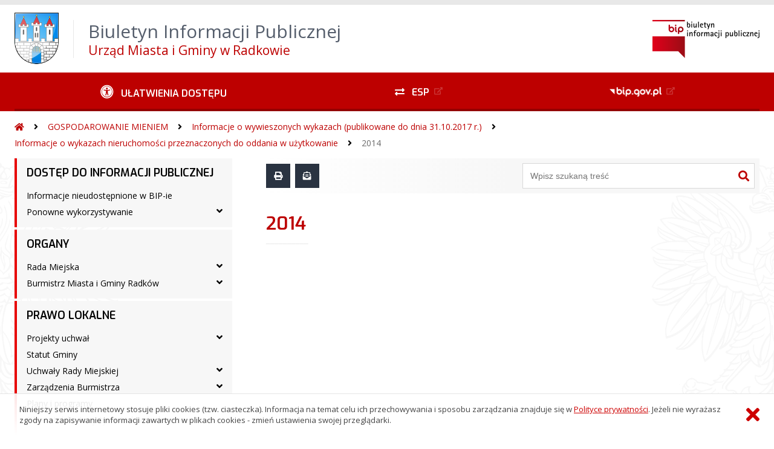

--- FILE ---
content_type: text/html; charset=UTF-8
request_url: https://radkowklodzki.biuletyn.net/?bip=1&cid=333&bsc=N
body_size: 101202
content:
<!DOCTYPE HTML>
<html lang="pl">
<head>
<meta charset="UTF-8">
<meta name="Viewport" content="width=device-width, initial-scale=1.0, maximum-scale=2.0">
<meta name="HandheldFriendly" content="True">
<link rel="preload" href="lib/jquery-3.6.0/jquery-3.6.0.min.js" as="script"><script src="lib/jquery-3.6.0/jquery-3.6.0.min.js"></script>
<link rel="preload" href="lib/core.js" as="script"><script src="lib/core.js?20220920"></script>
<link rel="preload" href="lib/advajax.js" as="script"><script src="lib/advajax.js"></script>
<link rel="preload" href="lib/js_functions.js" as="script"><script src="lib/js_functions.js"></script>
<link rel="preload" href="css/fontawesome-free-5.10.0-web/css/fontawesome.min.css" as="style"><link rel="stylesheet" href="css/fontawesome-free-5.10.0-web/css/fontawesome.min.css">
<link rel="preload" href="css/fontawesome-free-5.10.0-web/webfonts/fa-solid-900.woff2" as="font" type="font/woff2">
<link rel="preload" href="css/fontawesome-free-5.10.0-web/webfonts/fa-brands-400.woff2" as="font" type="font/woff2">
<link rel="preload" href="css/fontawesome-free-5.10.0-web/css/brands.min.css" as="style"><link rel="stylesheet" href="css/fontawesome-free-5.10.0-web/css/brands.min.css">
<link rel="preload" href="css/fontawesome-free-5.10.0-web/css/solid.min.css" as="style"><link rel="stylesheet" href="css/fontawesome-free-5.10.0-web/css/solid.min.css">
<link rel="preconnect" href="https://fonts.googleapis.com">
<link rel="preconnect" href="https://fonts.gstatic.com" crossorigin>
<link rel="preload" href="https://fonts.googleapis.com/css2?family=Archivo+Black&amp;family=Exo:ital,wght@0,300;0,400;0,500;0,600;0,700;0,800;0,900;1,300;1,400;1,500;1,600;1,700;1,800;1,900&amp;family=Open+Sans:ital,wght@0,300;0,400;0,600;0,700;0,800;1,300;1,400;1,600;1,700;1,800&amp;display=swap" as="style">
<link href="https://fonts.googleapis.com/css2?family=Archivo+Black&amp;family=Exo:ital,wght@0,300;0,400;0,500;0,600;0,700;0,800;0,900;1,300;1,400;1,500;1,600;1,700;1,800;1,900&amp;family=Open+Sans:ital,wght@0,300;0,400;0,600;0,700;0,800;1,300;1,400;1,600;1,700;1,800&amp;display=swap" rel="stylesheet">
<link rel="preload" href="css/app.css?20221024" as="style"><link rel="stylesheet" type="text/css" href="css/app.css?20221024">
<link rel="preload" href="css/aktualnosci.css?20220920" as="style"><link rel="stylesheet" type="text/css" href="css/aktualnosci.css?20220920">
<link rel="preload" href="css/form.css?20220920" as="style"><link rel="stylesheet" type="text/css" href="css/form.css?20220920">
<link rel="preload" href="css/menu-dol.css?20220920" as="style"><link rel="stylesheet" type="text/css" href="css/menu-dol.css?20220920">
<link rel="preload" href="css/menu-gora.css?20220920" as="style"><link rel="stylesheet" type="text/css" href="css/menu-gora.css?20220920">
<link rel="preload" href="css/menu-lewe.css?20220920" as="style"><link rel="stylesheet" type="text/css" href="css/menu-lewe.css?20220920">
<link rel="preload" href="css/menu-mobilne.css?20220920" as="style"><link rel="stylesheet" type="text/css" href="css/menu-mobilne.css?20220920">
<link rel="preload" href="css/menu-wysuwane.css?20220920" as="style"><link rel="stylesheet" type="text/css" href="css/menu-wysuwane.css?20220920">
<link rel="preload" href="css/polec.css?20220920" as="style"><link rel="stylesheet" type="text/css" href="css/polec.css?20220920">
<link rel="preload" href="css/popup.css?20220920" as="style"><link rel="stylesheet" type="text/css" href="css/popup.css?20220920">
<link rel="preload" href="css/skiplinki.css?20220920" as="style"><link rel="stylesheet" type="text/css" href="css/skiplinki.css?20220920">
<link rel="preload" href="css/stopka.css?20220920" as="style"><link rel="stylesheet" type="text/css" href="css/stopka.css?20220920">
<link rel="preload" href="css/trak.css?20220920" as="style"><link rel="stylesheet" type="text/css" href="css/trak.css?20220920">
<link rel="preload" href="css/szkielet.css" as="style"><link rel="stylesheet" type="text/css" href="css/szkielet.css?20220920">
<link rel="preload" href="css/tresc.css?20220920" as="style"><link rel="stylesheet" type="text/css" href="css/tresc.css?20220920">
<link rel="preload" href="css/rwd.css?20220920" as="style"><link rel="stylesheet" type="text/css" href="css/rwd.css?20220920">
<link rel="preload" href="css/kolor.css?20221024" as="style"><link rel="stylesheet" type="text/css" href="css/kolor.css?20221024">
<meta property="og:url" content="http:radkowklodzki.biuletyn.net">
<meta property="og:type" content="website">
<meta property="og:title" content="Biuletyn Informacji Publicznej Urząd Miasta i Gminy w Radkowie">
<meta property="og:description" content="2014 - BIP - Urząd Miasta i Gminy Radków Kłodzki">
<meta property="og:image" content="pwa/share.jpg">
<link rel="icon" type="image/png" sizes="64x64" href="gfx/icon-64.png">
<link rel="alternate" type="application/rss+xml" title="Biuletyn Informacji Publicznej Urząd Miasta i Gminy w Radkowie" href="fls/bip_pliki/rss.xml">
<meta name="Keywords" content="">
<meta name="Description" content="Biuletyn Informacji Publicznej Urząd Miasta i Gminy w Radkowie">
<title>2014, bieżące, menu 333 - BIP - Urząd Miasta i Gminy Radków Kłodzki</title>
</head>

<body>
	<span id="skip-start">Początek strony</span>
	<div class="skiplinki">
		<div><a href="#skip-start" accesskey="0">Wróć na początek strony <strong>Control</strong>+<strong>Option</strong>+<strong>0</strong></a></div>
		<div><a href="#skip-wyszukiwarka" accesskey="1">Przejdź do wyszukiwarki <strong>Control</strong>+<strong>Option</strong>+<strong>1</strong></a></div>
		<div><a href="#skip-tresc" accesskey="2">Przejdź do treści głównej <strong>Control</strong>+<strong>Option</strong>+<strong>2</strong></a></div>
		<div><a href="#skip-stopka" accesskey="3">Przejdź do danych kontaktowych <strong>Control</strong>+<strong>Option</strong>+<strong>3</strong></a></div>
		<div><a href="#skip-menugora" accesskey="4">Przejdź do menu górnego <strong>Control</strong>+<strong>Option</strong>+<strong>4</strong></a></div>
		<div><a href="#skip-menulewe" accesskey="5">Przejdź do menu lewego <strong>Control</strong>+<strong>Option</strong>+<strong>5</strong></a></div>
		<div><a href="#skip-menudol" accesskey="6">Przejdź do menu dolnego <strong>Control</strong>+<strong>Option</strong>+<strong>6</strong></a></div>
				<div><a href="?bip=1&amp;cid=10&amp;bsc=N" accesskey="8">Przejdź do mapy serwisu <strong>Control</strong>+<strong>Option</strong>+<strong>8</strong></a></div>
	</div>

  
	<span id="skip-menubok">Menu wysuwane</span>
	<nav class="menu-wysuwane">
		</nav>

	<div class="strona">
		<div class="pasek-gora">
			<div class="menu-mobile-button">
				<div class="hamburger"><span></span><span></span><span></span><span></span></div>
				<div>Menu</div>
			</div>
			<div class="logo-bip-mobilne"></div>
		</div>
		<header>
			<a class="logo-gora" href="//radkowklodzki.biuletyn.net" title="Odnośnik do strony startowej">
							<img src="gfx/herb.png" alt="Herb podmiotu">
							<span>
					<span>Biuletyn Informacji Publicznej</span>
					<strong>Urząd Miasta i Gminy w Radkowie</strong>
				</span>
			</a>
			<div class="logo-bip-podstawowe"></div>
		</header>

		<span id="skip-menugora">Menu góra</span>
		<nav class="menu-gora-tlo" id="menu-gora">
			<ul class="menu-gora-1-poziom">
				<li>
          <button id="ulatwienia-dostepu"><span>Ułatwienia dostępu</span></button>
          <ul class="menu-gora-2-poziom">
          <li><button id="zmien-schemat" data-schemat="kontrast/"><span>Wersja kontrastowa</span></button></li>
          <li><button id="wielkosc-czcionki"><span>Powiększ czcionkę</span></button></li>
          <li><button id="odstep-akapity"><span>Odstępy między wierszami i akapitami</span></button></li>
          <li><button id="odstep-znaki"><span>Odstępy między wyrazami i znakami</span></button></li>
          <li><button id="wyroznienie-odnosnikow"><span>Wyróżnienie odnośników i przycisków</span></button></li>
          <li><button id="wyczysc-ustawienia"><span>Wyczyść ustawienia</span></button></li>
          </ul>
        </li>
				<li><a href="http://epuap.gov.pl/kup/searchContentServlet?nazwaOpisu=Skargi,+wnioski,+zapytania+do+urzedu&idPodmiotu=t3r06ppj0k" target="_blank" rel="external nofollow noreferrer" title="Odnośnik do zewnętrznej strony otworzy się w nowym oknie"><span class="menu-gora-1-poziom-esp">ESP</span></a></li>
				<li><a href="https://www.gov.pl/web/bip" target="_blank" rel="external nofollow noreferrer" title="Odnośnik do zewnętrznej strony otworzy się w nowym oknie"><img src="gfx/www_bip_kontrast.png" alt="Logo BIP"><span></span></a></li>
			</ul>
		</nav>

		<div class="trak-tlo">
			<a href="//radkowklodzki.biuletyn.net" title="Odnośnik do strony startowej"><em class="fas fa-home"></em><span>Strona startowa</span></a>
	<em class="fas fa-angle-right"></em><a href="?bip=1&amp;cid=207">GOSPODAROWANIE MIENIEM</a>	<em class="fas fa-angle-right"></em><a href="?bip=1&amp;cid=233">Informacje o wywieszonych wykazach (publikowane do dnia 31.10.2017 r.)</a>	<em class="fas fa-angle-right"></em><a href="?bip=1&amp;cid=237">Informacje o wykazach nieruchomości przeznaczonych do oddania w użytkowanie</a>	<em class="fas fa-angle-right"></em><a href="?bip=1&amp;cid=333">2014</a>		</div>

		<main>
			<div class="main_srodek">
				<aside class="menu-lewe-tlo">
					<span id="skip-menulewe">Menu lewe</span>
					<nav class="menu-lewe" id="menu-lewe">
						<ul class="menu-lewe-1-poziom">
							<li class="rozwijka"><a href="?bip=1&amp;cid=120&amp;bsc=N">DOSTĘP DO INFORMACJI PUBLICZNEJ</a>
<ul>
<li><a href="?bip=1&amp;cid=335&amp;bsc=N">Informacje nieudostępnione w BIP-ie</a></li>
<li class="rozwijka"><a href="?bip=1&amp;cid=614&amp;bsc=N">Ponowne wykorzystywanie</a>
<ul>
<li><a href="?bip=1&amp;cid=615&amp;bsc=N">Warunki ponownego wykorzystywania informacji sektora publicznego</a></li>
<li><a href="?bip=1&amp;cid=336&amp;bsc=N">Ponowne wykorzystywanie informacji sektora publicznego na wniosek</a></li>
</ul>
</li>
</ul>
</li>
<li class="rozwijka"><a href="?bip=1&amp;cid=121&amp;bsc=N">ORGANY</a>
<ul>
<li class="rozwijka"><a href="?bip=1&amp;cid=122&amp;bsc=N">Rada Miejska</a>
<ul>
<li class="rozwijka"><a href="?bip=1&amp;cid=123&amp;bsc=N">Skład Rady Miejskiej</a>
<ul>
<li><a href="?bip=1&amp;cid=431&amp;bsc=N">Kadencja 2014 - 2018</a></li>
<li><a href="?bip=1&amp;cid=430&amp;bsc=N">Kadencja 2010 - 2014</a></li>
<li><a href="?bip=1&amp;cid=741&amp;bsc=N">Kadencja 2018-2023</a></li>
<li><a href="?bip=1&amp;cid=1174&amp;bsc=N">Kadencja 2024-2029</a></li>
</ul>
</li>
<li class="rozwijka"><a href="?bip=1&amp;cid=124&amp;bsc=N">Komisje Rady Miejskiej i przedmiot działania</a>
<ul>
<li class="rozwijka"><a href="?bip=1&amp;cid=1135&amp;bsc=N">Kadencja 2024-2029</a>
<ul>
<li class="rozwijka"><a href="?bip=1&amp;cid=1136&amp;bsc=N">Komisja Rewizyjna</a>
<ul>
<li><a href="?bip=1&amp;cid=1137&amp;bsc=N">Zawiadomienia o posiedzeniach komisji</a></li>
</ul>
</li>
<li class="rozwijka"><a href="?bip=1&amp;cid=1138&amp;bsc=N">Komisja Skarg, Wniosków i Petycji</a>
<ul>
<li><a href="?bip=1&amp;cid=1139&amp;bsc=N">Zawiadomienia o posiedzeniach komisji</a></li>
</ul>
</li>
<li class="rozwijka"><a href="?bip=1&amp;cid=1140&amp;bsc=N">Komisja budżetu, planowania i mienia komunalnego</a>
<ul>
<li><a href="?bip=1&amp;cid=1141&amp;bsc=N">Zawiadomienia o posiedzeniach komisji</a></li>
</ul>
</li>
<li class="rozwijka"><a href="?bip=1&amp;cid=1142&amp;bsc=N">Komisja oświaty</a>
<ul>
<li><a href="?bip=1&amp;cid=1143&amp;bsc=N">Zawiadomienia o posiedzeniach komisji</a></li>
</ul>
</li>
<li class="rozwijka"><a href="?bip=1&amp;cid=1144&amp;bsc=N">Komisja kultury, sportu i turystyki</a>
<ul>
<li><a href="?bip=1&amp;cid=1145&amp;bsc=N">Zawiadomienia o posiedzeniach komisji</a></li>
</ul>
</li>
<li class="rozwijka"><a href="?bip=1&amp;cid=1146&amp;bsc=N">Komisja zdrowia, spraw społecznych i porządku publicznego</a>
<ul>
<li><a href="?bip=1&amp;cid=1147&amp;bsc=N">Zawiadomienia o posiedzeniach komisji</a></li>
</ul>
</li>
<li class="rozwijka"><a href="?bip=1&amp;cid=1148&amp;bsc=N">Komisja spraw gospodarczych i rolnictwa</a>
<ul>
<li><a href="?bip=1&amp;cid=1149&amp;bsc=N">Zawiadomienia o posiedzeniach komisji</a></li>
</ul>
</li>
</ul>
</li>
<li class="rozwijka"><a href="?bip=1&amp;cid=742&amp;bsc=N">Kadencja 2018 - 2023</a>
<ul>
<li class="rozwijka"><a href="?bip=1&amp;cid=750&amp;bsc=N">Komisja Spraw Gospodarczych i Rolnictwa</a>
<ul>
<li><a href="?bip=1&amp;cid=959&amp;bsc=N">Zawiadomienia o posiedzeniach komisji</a></li>
</ul>
</li>
<li class="rozwijka"><a href="?bip=1&amp;cid=749&amp;bsc=N">Komisja Zdrowia, Spraw Społecznych i Porządku Publicznego</a>
<ul>
<li><a href="?bip=1&amp;cid=961&amp;bsc=N">Zawiadomienia o posiedzeniach komisji</a></li>
</ul>
</li>
<li class="rozwijka"><a href="?bip=1&amp;cid=748&amp;bsc=N">Komisja Kultury, Sportu i Turystyki</a>
<ul>
<li><a href="?bip=1&amp;cid=962&amp;bsc=N">Zawiadomienia o posiedzeniach komisji</a></li>
</ul>
</li>
<li class="rozwijka"><a href="?bip=1&amp;cid=747&amp;bsc=N">Komisja Oświaty</a>
<ul>
<li><a href="?bip=1&amp;cid=963&amp;bsc=N">Zawiadomienia o posiedzeniach komisji</a></li>
</ul>
</li>
<li class="rozwijka"><a href="?bip=1&amp;cid=746&amp;bsc=N">Komisja Budżetu,  Planowania i Mienia Komunalnego</a>
<ul>
<li><a href="?bip=1&amp;cid=964&amp;bsc=N">Zawiadomienia o posiedzeniach komisji</a></li>
</ul>
</li>
<li class="rozwijka"><a href="?bip=1&amp;cid=745&amp;bsc=N">Komisja Skarg, Wniosków i Petycji</a>
<ul>
<li><a href="?bip=1&amp;cid=960&amp;bsc=N">Zawiadomienia o posiedzeniach komisji</a></li>
</ul>
</li>
<li class="rozwijka"><a href="?bip=1&amp;cid=744&amp;bsc=N">Komisja Rewizyjna</a>
<ul>
<li><a href="?bip=1&amp;cid=965&amp;bsc=N">Zawiadomienia o posiedzeniach komisji</a></li>
</ul>
</li>
<li><a href="?bip=1&amp;cid=743&amp;bsc=N">Komisje Rady Miejskiej od dnia 30 listopada 2018 roku</a></li>
</ul>
</li>
<li class="rozwijka"><a href="?bip=1&amp;cid=453&amp;bsc=N">Kadencja 2014-2018</a>
<ul>
<li class="rozwijka"><a href="?bip=1&amp;cid=695&amp;bsc=N">Komisje Rady Miejskiej po zmianach osobowych w 2017 roku</a>
<ul>
<li><a href="?bip=1&amp;cid=696&amp;bsc=N">Komisja Rewizyjna</a></li>
<li><a href="?bip=1&amp;cid=699&amp;bsc=N">Komisja Budżetu, Planowania i Mienia Komunalnego</a></li>
<li><a href="?bip=1&amp;cid=700&amp;bsc=N">Komisja Oświaty</a></li>
<li><a href="?bip=1&amp;cid=701&amp;bsc=N">Komisja Zdrowia, Spraw Społecznych i Porządku Publicznego</a></li>
<li><a href="?bip=1&amp;cid=698&amp;bsc=N">Komisja Spraw Gospodarczych i Rolnictwa</a></li>
<li><a href="?bip=1&amp;cid=697&amp;bsc=N">Komisja Kultury, Sportu i Turystyki</a></li>
</ul>
</li>
<li class="rozwijka"><a href="?bip=1&amp;cid=514&amp;bsc=N">Komisje Rady Miejskiej od dnia 1 stycznia 2015 roku</a>
<ul>
<li><a href="?bip=1&amp;cid=515&amp;bsc=N">Komisja Rewizyjna</a></li>
<li><a href="?bip=1&amp;cid=517&amp;bsc=N">Komisja Budżetu, Planowania i Mienia Komunalnego</a></li>
<li><a href="?bip=1&amp;cid=518&amp;bsc=N">Komisja Oświaty</a></li>
<li><a href="?bip=1&amp;cid=519&amp;bsc=N">Komisja Zdrowia, Spraw Społecznych i Porządku Publicznego</a></li>
<li><a href="?bip=1&amp;cid=516&amp;bsc=N">Komisja Spraw Gospodarczych i Rolnictwa</a></li>
<li><a href="?bip=1&amp;cid=520&amp;bsc=N">Komisja Kultury, Sportu i Turystyki</a></li>
</ul>
</li>
<li class="rozwijka"><a href="?bip=1&amp;cid=513&amp;bsc=N">Komisje Rady Miejskiej do dnia 31 grudnia 2014 roku</a>
<ul>
<li><a href="?bip=1&amp;cid=458&amp;bsc=N">Komisja Rewizyjna</a></li>
<li><a href="?bip=1&amp;cid=457&amp;bsc=N">Komisja Spraw Gospodarczych i Rolnictwa</a></li>
<li><a href="?bip=1&amp;cid=456&amp;bsc=N">Komisja Zdrowia, Spraw Społecznych i Porządku Publicznego</a></li>
<li><a href="?bip=1&amp;cid=455&amp;bsc=N">Komisja Oświaty, Kultury, Sportu i Turystyki - 10 osób</a></li>
<li><a href="?bip=1&amp;cid=454&amp;bsc=N">Komisja Budżetu, Planowania i Mienia Komunalnego</a></li>
</ul>
</li>
</ul>
</li>
<li class="rozwijka"><a href="?bip=1&amp;cid=452&amp;bsc=N">Kadencja 2010-2014</a>
<ul>
<li><a href="?bip=1&amp;cid=199&amp;bsc=N">Komisja Budżetu, Planowania i Mienia Komunalnego</a></li>
<li><a href="?bip=1&amp;cid=200&amp;bsc=N">Komisja Oświaty, Kultury, Sportu i Turystyki</a></li>
<li><a href="?bip=1&amp;cid=201&amp;bsc=N">Komisja Zdrowia, Spraw Społecznych i Porządku Publicznego</a></li>
<li><a href="?bip=1&amp;cid=202&amp;bsc=N">Komisja Spraw Gospodarczych i Rolnictwa</a></li>
<li><a href="?bip=1&amp;cid=203&amp;bsc=N">Komisja Rewizyjna</a></li>
</ul>
</li>
</ul>
</li>
<li class="rozwijka"><a href="?bip=1&amp;cid=125&amp;bsc=N">Prace Rady Miejskiej</a>
<ul>
<li><a href="?bip=1&amp;cid=126&amp;bsc=N">Plan pracy Rady Miejskiej</a></li>
<li class="rozwijka"><a href="?bip=1&amp;cid=127&amp;bsc=N">Zawiadomienia o sesjach Rady Miejskiej</a>
<ul>
<li><a href="?bip=1&amp;cid=459&amp;bsc=N">Kadencja 2014 - 2018</a></li>
<li><a href="?bip=1&amp;cid=318&amp;bsc=N">Kadencja 2010 - 2014</a></li>
<li><a href="?bip=1&amp;cid=736&amp;bsc=N">Kadencja 2018 - 2023</a></li>
<li><a href="?bip=1&amp;cid=1129&amp;bsc=N">Kadencja 2024 - 2029</a></li>
</ul>
</li>
<li class="rozwijka"><a href="?bip=1&amp;cid=128&amp;bsc=N">Protokoły z sesji Rady Miejskiej</a>
<ul>
<li><a href="?bip=1&amp;cid=460&amp;bsc=N">Kadencja 2014 - 2018</a></li>
<li><a href="?bip=1&amp;cid=305&amp;bsc=N">Kadencja 2010 - 2014</a></li>
<li><a href="?bip=1&amp;cid=737&amp;bsc=N">Kadencja 2018-2023</a></li>
<li><a href="?bip=1&amp;cid=1133&amp;bsc=N">Kadencja 2024-2029</a></li>
</ul>
</li>
<li><a href="?bip=1&amp;cid=129&amp;bsc=N">Postanowienia proceduralne, deklaracje, oświadczenia i apele</a></li>
<li class="rozwijka"><a href="?bip=1&amp;cid=521&amp;bsc=N">Dyżury Radnych</a>
<ul>
<li><a href="?bip=1&amp;cid=687&amp;bsc=N">2018</a></li>
<li><a href="?bip=1&amp;cid=636&amp;bsc=N">2017</a></li>
<li><a href="?bip=1&amp;cid=576&amp;bsc=N">2016</a></li>
<li class="rozwijka"><a href="?bip=1&amp;cid=556&amp;bsc=N">2015</a>
<ul>
<li><a href="?bip=1&amp;cid=572&amp;bsc=N">Grudzień 2015</a></li>
<li><a href="?bip=1&amp;cid=566&amp;bsc=N">Listopad 2015</a></li>
<li><a href="?bip=1&amp;cid=563&amp;bsc=N">Październik 2015</a></li>
<li><a href="?bip=1&amp;cid=562&amp;bsc=N">Wrzesień 2015</a></li>
<li><a href="?bip=1&amp;cid=557&amp;bsc=N">Sierpień 2015</a></li>
<li><a href="?bip=1&amp;cid=555&amp;bsc=N">Lipiec 2015</a></li>
<li><a href="?bip=1&amp;cid=551&amp;bsc=N">Czerwiec 2015</a></li>
<li><a href="?bip=1&amp;cid=533&amp;bsc=N">Maj 2015</a></li>
<li><a href="?bip=1&amp;cid=532&amp;bsc=N">Kwiecień 2015</a></li>
<li><a href="?bip=1&amp;cid=524&amp;bsc=N">Marzec 2015</a></li>
<li><a href="?bip=1&amp;cid=522&amp;bsc=N">Luty 2015</a></li>
</ul>
</li>
</ul>
</li>
<li class="rozwijka"><a href="?bip=1&amp;cid=938&amp;bsc=N">Interpelacje i zapytania</a>
<ul>
<li><a href="?bip=1&amp;cid=939&amp;bsc=N">2021</a></li>
<li><a href="?bip=1&amp;cid=1055&amp;bsc=N">2023</a></li>
<li><a href="?bip=1&amp;cid=1258&amp;bsc=N">2025</a></li>
</ul>
</li>
</ul>
</li>
<li class="rozwijka"><a href="?bip=1&amp;cid=738&amp;bsc=N">Imienne wykazy głosowań radnych</a>
<ul>
<li class="rozwijka"><a href="?bip=1&amp;cid=739&amp;bsc=N">Kadencja 2018-2023</a>
<ul>
<li><a href="?bip=1&amp;cid=740&amp;bsc=N">Głosowania w 2018 r.</a></li>
<li><a href="?bip=1&amp;cid=790&amp;bsc=N">Głosowania w 2019r.</a></li>
<li><a href="?bip=1&amp;cid=848&amp;bsc=N">Głosowania w 2020r.</a></li>
<li><a href="?bip=1&amp;cid=894&amp;bsc=N">Głosowania w 2021 r.</a></li>
<li><a href="?bip=1&amp;cid=957&amp;bsc=N">Głosowania w 2022 r.</a></li>
<li><a href="?bip=1&amp;cid=1057&amp;bsc=N">Głosowania w 2023 r.</a></li>
<li><a href="?bip=1&amp;cid=1121&amp;bsc=N">Głosowania w 2024 r.</a></li>
</ul>
</li>
<li class="rozwijka"><a href="?bip=1&amp;cid=1152&amp;bsc=N">Kadencja 2024-2029</a>
<ul>
<li><a href="?bip=1&amp;cid=1153&amp;bsc=N">Głosowania w 2024r.</a></li>
<li><a href="?bip=1&amp;cid=1218&amp;bsc=N">Głosowania w 2025r.</a></li>
</ul>
</li>
</ul>
</li>
</ul>
</li>
<li class="rozwijka"><a href="?bip=1&amp;cid=130&amp;bsc=N">Burmistrz Miasta i Gminy Radków</a>
<ul>
<li><a href="?bip=1&amp;cid=131&amp;bsc=N">Zakres działania</a></li>
<li><a href="?bip=1&amp;cid=132&amp;bsc=N">Przyjmowanie interesantów</a></li>
<li class="rozwijka"><a href="?bip=1&amp;cid=133&amp;bsc=N">Sprawozdania międzysesyjne</a>
<ul>
<li><a href="?bip=1&amp;cid=1217&amp;bsc=N">2025</a></li>
<li><a href="?bip=1&amp;cid=1120&amp;bsc=N">2024</a></li>
<li><a href="?bip=1&amp;cid=1058&amp;bsc=N">2023</a></li>
<li><a href="?bip=1&amp;cid=983&amp;bsc=N">2022</a></li>
<li><a href="?bip=1&amp;cid=914&amp;bsc=N">2021</a></li>
<li><a href="?bip=1&amp;cid=836&amp;bsc=N">2020</a></li>
<li><a href="?bip=1&amp;cid=755&amp;bsc=N">2019</a></li>
<li><a href="?bip=1&amp;cid=702&amp;bsc=N">2018</a></li>
<li><a href="?bip=1&amp;cid=643&amp;bsc=N">2017</a></li>
<li><a href="?bip=1&amp;cid=585&amp;bsc=N">2016</a></li>
<li><a href="?bip=1&amp;cid=496&amp;bsc=N">2015</a></li>
<li><a href="?bip=1&amp;cid=319&amp;bsc=N">2014</a></li>
</ul>
</li>
<li class="rozwijka"><a href="?bip=1&amp;cid=791&amp;bsc=N">Raport o stanie Gminy Radków</a>
<ul>
<li><a href="?bip=1&amp;cid=792&amp;bsc=N">2019</a></li>
<li><a href="?bip=1&amp;cid=875&amp;bsc=N">2020</a></li>
<li><a href="?bip=1&amp;cid=937&amp;bsc=N">2021</a></li>
<li><a href="?bip=1&amp;cid=997&amp;bsc=N">2022</a></li>
<li><a href="?bip=1&amp;cid=1067&amp;bsc=N">2023</a></li>
<li><a href="?bip=1&amp;cid=1150&amp;bsc=N">2024</a></li>
<li><a href="?bip=1&amp;cid=1236&amp;bsc=N">2025</a></li>
</ul>
</li>
</ul>
</li>
</ul>
</li>
<li class="rozwijka"><a href="?bip=1&amp;cid=134&amp;bsc=N">PRAWO LOKALNE</a>
<ul>
<li class="rozwijka"><a href="?bip=1&amp;cid=948&amp;bsc=N">Projekty uchwał</a>
<ul>
<li><a href="?bip=1&amp;cid=949&amp;bsc=N">Sesja 30.11.2021 r.</a></li>
<li><a href="?bip=1&amp;cid=951&amp;bsc=N">Sesja 20.12.2021 r.</a></li>
<li><a href="?bip=1&amp;cid=952&amp;bsc=N">Sesja 29.12.2021 r.</a></li>
<li><a href="?bip=1&amp;cid=956&amp;bsc=N">Sesja 13.01.2022 r.</a></li>
<li><a href="?bip=1&amp;cid=971&amp;bsc=N">Sesja 31.01.2022 r.</a></li>
<li><a href="?bip=1&amp;cid=981&amp;bsc=N">Sesja 14.02.2022 r.</a></li>
<li><a href="?bip=1&amp;cid=982&amp;bsc=N">Sesja 25.02.2022 r.</a></li>
<li><a href="?bip=1&amp;cid=989&amp;bsc=N">Sesja 23.03.2022 r.</a></li>
<li><a href="?bip=1&amp;cid=990&amp;bsc=N">Sesja 30.03.2022 r.</a></li>
<li><a href="?bip=1&amp;cid=993&amp;bsc=N">Sesja 29.04.2022 r.</a></li>
<li><a href="?bip=1&amp;cid=995&amp;bsc=N">Sesja 20.05.2022r.</a></li>
<li><a href="?bip=1&amp;cid=996&amp;bsc=N">Sesja 30.05.2022 r.</a></li>
<li><a href="?bip=1&amp;cid=999&amp;bsc=N">Sesja 29.06.2022 r.</a></li>
<li><a href="?bip=1&amp;cid=1015&amp;bsc=N">Sesja 11.07.2022 r.</a></li>
<li><a href="?bip=1&amp;cid=1016&amp;bsc=N">Sesja 27.07.2022 r.</a></li>
<li><a href="?bip=1&amp;cid=1019&amp;bsc=N">Sesja 31.08.2022 r.</a></li>
<li><a href="?bip=1&amp;cid=1020&amp;bsc=N">Sesja 7.09.2022 r.</a></li>
<li><a href="?bip=1&amp;cid=1021&amp;bsc=N">sesja 23.09.2022 r.</a></li>
<li><a href="?bip=1&amp;cid=1024&amp;bsc=N">sesja 30.09.2022 r.</a></li>
<li><a href="?bip=1&amp;cid=1026&amp;bsc=N">sesja 31.10.2022 r.</a></li>
<li><a href="?bip=1&amp;cid=1029&amp;bsc=N">Sesja 09.11.2022r.</a></li>
<li><a href="?bip=1&amp;cid=1031&amp;bsc=N">Sesja 23.11.2022r.</a></li>
<li><a href="?bip=1&amp;cid=1032&amp;bsc=N">sesja 30.11.2022 r.</a></li>
<li><a href="?bip=1&amp;cid=1035&amp;bsc=N">sesja 21.12.2022 r.</a></li>
<li><a href="?bip=1&amp;cid=1036&amp;bsc=N">sesja 30.12.2022 r.</a></li>
<li><a href="?bip=1&amp;cid=1048&amp;bsc=N">sesja 30.01.2023 r.</a></li>
<li><a href="?bip=1&amp;cid=1056&amp;bsc=N">sesja 08.02.2023 r.</a></li>
<li><a href="?bip=1&amp;cid=1059&amp;bsc=N">sesja 31.03.2023 r.</a></li>
<li><a href="?bip=1&amp;cid=1061&amp;bsc=N">sesja 18.04.2023 r.</a></li>
<li><a href="?bip=1&amp;cid=1062&amp;bsc=N">sesja 28.04.2023 r.</a></li>
<li><a href="?bip=1&amp;cid=1064&amp;bsc=N">sesja 18.05.2023 r.</a></li>
<li><a href="?bip=1&amp;cid=1065&amp;bsc=N">sesja 31.05.2023 r.</a></li>
<li><a href="?bip=1&amp;cid=1085&amp;bsc=N">sesja 30.06.2023 r.</a></li>
<li><a href="?bip=1&amp;cid=1087&amp;bsc=N">Sesja 31.07.2023r.</a></li>
<li><a href="?bip=1&amp;cid=1090&amp;bsc=N">Sesja 30.08.2023r.</a></li>
<li><a href="?bip=1&amp;cid=1091&amp;bsc=N">sesja 06.09.2023 r.</a></li>
<li><a href="?bip=1&amp;cid=1092&amp;bsc=N">sesja 29.09.2023 r.</a></li>
<li><a href="?bip=1&amp;cid=1097&amp;bsc=N">sesja 30.10.2023 r.</a></li>
<li><a href="?bip=1&amp;cid=1100&amp;bsc=N">sesja 29.11.2023 r.</a></li>
<li><a href="?bip=1&amp;cid=1101&amp;bsc=N">Sesja 20.12.2023r.</a></li>
<li><a href="?bip=1&amp;cid=1115&amp;bsc=N">Sesja 31.01.2024 r.</a></li>
<li><a href="?bip=1&amp;cid=1122&amp;bsc=N">Sesja 23.02.2024 r.</a></li>
<li><a href="?bip=1&amp;cid=1123&amp;bsc=N">sesja 27.03.2024 r.</a></li>
<li><a href="?bip=1&amp;cid=1126&amp;bsc=N">sesja 22.04.2024 r.</a></li>
<li><a href="?bip=1&amp;cid=1134&amp;bsc=N">sesja 13.05.2024r.</a></li>
<li><a href="?bip=1&amp;cid=1151&amp;bsc=N">Sesja 29.05.2024r.</a></li>
<li><a href="?bip=1&amp;cid=1175&amp;bsc=N">sesja 26.06.2024r.</a></li>
<li><a href="?bip=1&amp;cid=1176&amp;bsc=N">sesja 31.07.2024r.</a></li>
<li><a href="?bip=1&amp;cid=1182&amp;bsc=N">sesja 09.08.2024</a></li>
<li><a href="?bip=1&amp;cid=1183&amp;bsc=N">sesja 30.08.2024r.</a></li>
<li><a href="?bip=1&amp;cid=1194&amp;bsc=N">sesja 27.09.2024 r.</a></li>
<li><a href="?bip=1&amp;cid=1195&amp;bsc=N">sesja 07.10.2024r.</a></li>
<li><a href="?bip=1&amp;cid=1196&amp;bsc=N">sesja 30.10.2024r.</a></li>
<li><a href="?bip=1&amp;cid=1197&amp;bsc=N">Sesja 29.11.2024r.</a></li>
<li><a href="?bip=1&amp;cid=1199&amp;bsc=N">sesja 20.12.2024r.</a></li>
<li><a href="?bip=1&amp;cid=1215&amp;bsc=N">Sesja 31.01.2025r.</a></li>
<li><a href="?bip=1&amp;cid=1220&amp;bsc=N">Sesja 28.02.2025r.</a></li>
<li><a href="?bip=1&amp;cid=1230&amp;bsc=N">Sesja 31.03.2025r.</a></li>
<li><a href="?bip=1&amp;cid=1232&amp;bsc=N">Sesja 23.04.2025r.</a></li>
<li><a href="?bip=1&amp;cid=1233&amp;bsc=N">Sesja 30.04.2025r.</a></li>
<li><a href="?bip=1&amp;cid=1235&amp;bsc=N">Sesja 30.05.2025r.</a></li>
<li><a href="?bip=1&amp;cid=1247&amp;bsc=N">Sesja 25.06.2025r.</a></li>
<li><a href="?bip=1&amp;cid=1249&amp;bsc=N">Sesja 04.07.2025r.</a></li>
<li><a href="?bip=1&amp;cid=1250&amp;bsc=N">Sesja 28.07.2025r.</a></li>
<li><a href="?bip=1&amp;cid=1256&amp;bsc=N">Sesja 27.08.2025r.</a></li>
<li><a href="?bip=1&amp;cid=1257&amp;bsc=N">Sesja 29.09.2025r.</a></li>
<li><a href="?bip=1&amp;cid=1259&amp;bsc=N">Sesja 29.10.2025r.</a></li>
<li><a href="?bip=1&amp;cid=1260&amp;bsc=N">Sesja 29.11.2025r.</a></li>
<li><a href="?bip=1&amp;cid=1262&amp;bsc=N">Sesja 29.12.2025r.</a></li>
<li><a href="?bip=1&amp;cid=1273&amp;bsc=N">Sesja 30.01.2026r.</a></li>
</ul>
</li>
<li><a href="?bip=1&amp;cid=135&amp;bsc=N">Statut Gminy</a></li>
<li class="rozwijka"><a href="?bip=1&amp;cid=136&amp;bsc=N">Uchwały Rady Miejskiej</a>
<ul>
<li class="rozwijka"><a href="?bip=1&amp;cid=362&amp;bsc=N">Zbiór Uchwał Rady Miejskiej do 2011 roku oraz Uchwał Rady Miejskiej z sesji nr XXXI z dnia 14.09.2012r.</a>
<ul>
<li class="rozwijka"><a href="?bip=1&amp;cid=320&amp;bsc=N">Kadencja 2002-2006</a>
<ul>
<li><a href="?bip=1&amp;cid=340&amp;bsc=N">2002 rok Sesje I -  IV</a></li>
<li><a href="?bip=1&amp;cid=341&amp;bsc=N">2003 rok Sesje V - XVI</a></li>
<li><a href="?bip=1&amp;cid=424&amp;bsc=N">2004 rok Sesje XVII - XXXII</a></li>
<li><a href="?bip=1&amp;cid=325&amp;bsc=N">2005 rok Sesje XXXIV - XLVII</a></li>
<li><a href="?bip=1&amp;cid=337&amp;bsc=N">2006 rok Sesje XLVIII - LVIII</a></li>
</ul>
</li>
<li class="rozwijka"><a href="?bip=1&amp;cid=342&amp;bsc=N">Kadencja 2006-2010</a>
<ul>
<li><a href="?bip=1&amp;cid=343&amp;bsc=N">2006 rok Sesje I - IV</a></li>
<li><a href="?bip=1&amp;cid=345&amp;bsc=N">2007 rok Sesje V - XVIII</a></li>
<li><a href="?bip=1&amp;cid=346&amp;bsc=N">2008 rok Sesje XIX - XXXII</a></li>
<li><a href="?bip=1&amp;cid=354&amp;bsc=N">2009 rok Sesje XXXIII - XLVIII</a></li>
<li><a href="?bip=1&amp;cid=355&amp;bsc=N">2010 rok Sesje XLIX - LXII</a></li>
</ul>
</li>
<li class="rozwijka"><a href="?bip=1&amp;cid=356&amp;bsc=N">Kadencja 2010-2014</a>
<ul>
<li><a href="?bip=1&amp;cid=357&amp;bsc=N">2010 rok Sesje I - III</a></li>
<li><a href="?bip=1&amp;cid=363&amp;bsc=N">2011 rok Sesje IV - XXI</a></li>
<li><a href="?bip=1&amp;cid=359&amp;bsc=N">2012 rok Sesja XXXI</a></li>
</ul>
</li>
</ul>
</li>
</ul>
</li>
<li class="rozwijka"><a href="?bip=1&amp;cid=198&amp;bsc=N">Zarządzenia Burmistrza</a>
<ul>
<li><a href="?bip=1&amp;cid=361&amp;bsc=N">Zarządzenia Burmistrza - 2008 rok</a></li>
<li><a href="?bip=1&amp;cid=364&amp;bsc=N">Zarządzenia Burmistrza - 2009 rok</a></li>
<li><a href="?bip=1&amp;cid=365&amp;bsc=N">Zarządzenia Burmistrza - 2010 rok</a></li>
<li><a href="?bip=1&amp;cid=367&amp;bsc=N">Zarządzenia Burmistrza - 2011 rok</a></li>
<li><a href="?bip=1&amp;cid=368&amp;bsc=N">Zarządzenia Burmistrza - 2012 rok</a></li>
</ul>
</li>
<li><a href="?bip=1&amp;cid=137&amp;bsc=N">Plany i programy</a></li>
<li><a href="?bip=1&amp;cid=751&amp;bsc=N">Obywatelska Inicjatywa Uchwałodawcza</a></li>
</ul>
</li>
<li class="rozwijka"><a href="?bip=1&amp;cid=138&amp;bsc=N">URZĄD MIASTA I GMINY</a>
<ul>
<li><a href="?bip=1&amp;cid=139&amp;bsc=N">Regulamin organizacyjny</a></li>
<li><a href="?bip=1&amp;cid=140&amp;bsc=N">Statut Urzędu</a></li>
<li><a href="?bip=1&amp;cid=141&amp;bsc=N">Wykaz pracowników</a></li>
<li><a href="?bip=1&amp;cid=877&amp;bsc=N">Dostępność</a></li>
</ul>
</li>
<li class="rozwijka"><a href="?bip=1&amp;cid=142&amp;bsc=N">DOKUMENTACJA KONTROLI</a>
<ul>
<li class="rozwijka"><a href="?bip=1&amp;cid=565&amp;bsc=N">Protokoły, sprawozdania, raporty, wystąpienia, informacje, zalecenia</a>
<ul>
<li><a href="?bip=1&amp;cid=567&amp;bsc=N">2015</a></li>
</ul>
</li>
</ul>
</li>
<li class="rozwijka"><a href="?bip=1&amp;cid=143&amp;bsc=N">SPOSÓB PRZYJMOWANIA I ZAŁATWIANIA SPRAW</a>
<ul>
<li><a href="?bip=1&amp;cid=808&amp;bsc=N">Sprawdź stan sprawy</a></li>
<li><a href="?bip=1&amp;cid=809&amp;bsc=N">Rejestr spraw</a></li>
<li class="rozwijka"><a href="?bip=1&amp;cid=144&amp;bsc=N">Tryb załatwiania spraw</a>
<ul>
<li class="rozwijka"><a href="?bip=1&amp;cid=307&amp;bsc=N">Skargi i wnioski</a>
<ul>
<li><a href="?bip=1&amp;cid=308&amp;bsc=N">Urząd Miasta i Gminy w Radkowie</a></li>
<li><a href="?bip=1&amp;cid=309&amp;bsc=N">Rada Miejska</a></li>
</ul>
</li>
</ul>
</li>
<li class="rozwijka"><a href="?bip=1&amp;cid=145&amp;bsc=N">Sprawy załatwiane w Urzędzie</a>
<ul>
<li class="rozwijka"><a href="?bip=1&amp;cid=146&amp;bsc=N">Referat Geodezji i Gospodarki Nieruchomościami</a>
<ul>
<li><a href="?bip=1&amp;cid=396&amp;bsc=N">Decyzje w sprawie podziału nieruchomości</a></li>
<li><a href="?bip=1&amp;cid=397&amp;bsc=N">Decyzje o rozgraniczeniu nieruchomości</a></li>
<li><a href="?bip=1&amp;cid=398&amp;bsc=N">Aktualizacja opłaty rocznej z tytułu użytkowania wieczystego gruntu</a></li>
<li><a href="?bip=1&amp;cid=399&amp;bsc=N">Przekształcenie prawa użytkowania wieczystego w prawo własności nieruchomości</a></li>
<li><a href="?bip=1&amp;cid=400&amp;bsc=N">Sprzedaż nieruchomości w drodze bezprzetargowej</a></li>
<li><a href="?bip=1&amp;cid=402&amp;bsc=N">Sprzedaż nieruchomości w drodze przetargu</a></li>
<li><a href="?bip=1&amp;cid=401&amp;bsc=N">Sprzedaż lokalu mieszkalnego na rzecz głównego najemcy</a></li>
<li><a href="?bip=1&amp;cid=403&amp;bsc=N">Zamiana nieruchomości</a></li>
<li><a href="?bip=1&amp;cid=410&amp;bsc=N">Ustalenie numeru porządkowego budynku</a></li>
<li><a href="?bip=1&amp;cid=423&amp;bsc=N">Dzierżawa nieruchomości</a></li>
</ul>
</li>
<li class="rozwijka"><a href="?bip=1&amp;cid=372&amp;bsc=N">Referat Finansowo-Budżetowy</a>
<ul>
<li><a href="?bip=1&amp;cid=388&amp;bsc=N">Ustalenie/określenie/korekta zobowiązania podatkowego z tytułu podatku od nieruchomości od osób fizycznych i prawnych</a></li>
<li><a href="?bip=1&amp;cid=389&amp;bsc=N">Ustalenie/określenie/korekta zobowiązania podatkowego z tytułu podatku rolnego od osób fizycznych i prawnych</a></li>
<li><a href="?bip=1&amp;cid=387&amp;bsc=N">Ustalenie/określenie/korekta zobowiązania podatkowego z tytułu podatku leśnego od osób fizycznych i prawnych</a></li>
<li><a href="?bip=1&amp;cid=390&amp;bsc=N">Ustalenie/określenie/korekta zobowiązania podatkowego z tytułu podatku od środków transportowych od osób fizycznych i prawnych</a></li>
<li><a href="?bip=1&amp;cid=391&amp;bsc=N">Wydawanie zaświadczeń w sprawach podatkowych</a></li>
</ul>
</li>
<li class="rozwijka"><a href="?bip=1&amp;cid=373&amp;bsc=N">Referat Gospodarki Komunalnej i Mieszkaniowej</a>
<ul>
<li><a href="?bip=1&amp;cid=420&amp;bsc=N">Umorzenie zaległości z tytułu opłat za gospodarowanie odpadami komunalnymi</a></li>
<li><a href="?bip=1&amp;cid=421&amp;bsc=N">Wydanie zaświadczenia o złożeniu deklaracji opłat za gospodarowanie odpadami komunalnymi</a></li>
<li><a href="?bip=1&amp;cid=406&amp;bsc=N">Wpis do rejestru działalności regulowanej w zakresie odbierania odpadów komunalnych od właścicieli nieruchomości</a></li>
<li><a href="?bip=1&amp;cid=407&amp;bsc=N">Wypis i wyrys ze studium uwarunkowań i kierunków zagospodarowania przestrzennego oraz miejscowego planu zagospodarowania przestrzennego</a></li>
<li><a href="?bip=1&amp;cid=408&amp;bsc=N">Zaświadczenie o przeznaczeniu terenu w miejscowym planie zagospodarowania przestrzennego lub studium uwarunkować i kierunków zagospodarowania prze</a></li>
<li><a href="?bip=1&amp;cid=418&amp;bsc=N">Zajęcie pasa drogowego drogi publicznej</a></li>
<li><a href="?bip=1&amp;cid=425&amp;bsc=N">Korzystanie z przystanków komunikacyjnych</a></li>
<li><a href="?bip=1&amp;cid=426&amp;bsc=N">Udzielenie licencji na wykonywanie transportu drogowego taksówką</a></li>
</ul>
</li>
<li class="rozwijka"><a href="?bip=1&amp;cid=374&amp;bsc=N">Referat Oświaty, Kultury i Sportu</a>
<ul>
<li><a href="?bip=1&amp;cid=411&amp;bsc=N">Dofinansowanie kosztów kształcenia młodocianych pracowników</a></li>
<li><a href="?bip=1&amp;cid=413&amp;bsc=N">Nagroda za osiągnięcia sportowe</a></li>
<li><a href="?bip=1&amp;cid=414&amp;bsc=N">Stypendium sportowe</a></li>
<li><a href="?bip=1&amp;cid=415&amp;bsc=N">Wyróżnienie sportowe</a></li>
<li><a href="?bip=1&amp;cid=849&amp;bsc=N">Obowiązek szkolny i nauki</a></li>
<li><a href="?bip=1&amp;cid=936&amp;bsc=N">Wyprawka szkolna</a></li>
<li><a href="?bip=1&amp;cid=419&amp;bsc=N">Dokonanie wpisu do ewidencji obiektów świadczących usługi hotelarskie, obiektu, który nie jest obiektem hotelarskim</a></li>
</ul>
</li>
<li class="rozwijka"><a href="?bip=1&amp;cid=377&amp;bsc=N">Urząd Stanu Cywilnego</a>
<ul>
<li><a href="?bip=1&amp;cid=528&amp;bsc=N">Dowód osobisty</a></li>
<li><a href="?bip=1&amp;cid=1177&amp;bsc=N">Dowody osobiste - odbiór gotowego dokumentu</a></li>
<li><a href="?bip=1&amp;cid=942&amp;bsc=N">Dowód osobisty - zgłoszenie utraty, uszkodzenia dokumentu</a></li>
<li><a href="?bip=1&amp;cid=943&amp;bsc=N">Dowód osobisty - zawieszenie i cofnięcie zawieszenia certyfikatów zamieszczonych w warstwie elektronicznej dowodu osobistego</a></li>
<li><a href="?bip=1&amp;cid=944&amp;bsc=N">Dowód osobisty - zgłoszenie nieuprawnionego wykorzystania danych osobowych</a></li>
<li><a href="?bip=1&amp;cid=529&amp;bsc=N">Udostępnienie danych w trybie jednostkowym z Rejestru Dowodów Osobistych</a></li>
<li><a href="?bip=1&amp;cid=432&amp;bsc=N">Sporządzenie aktu urodzenia dziecka w miejscu urodzenia</a></li>
<li><a href="?bip=1&amp;cid=434&amp;bsc=N">Uznanie ojcostwa</a></li>
<li><a href="?bip=1&amp;cid=437&amp;bsc=N">Oświadczenie o zmianie imienia (imion) dziecka</a></li>
<li><a href="?bip=1&amp;cid=439&amp;bsc=N">Zawarcie małżeństwa</a></li>
<li><a href="?bip=1&amp;cid=440&amp;bsc=N">Zawarcie małżeństwa za granicą</a></li>
<li><a href="?bip=1&amp;cid=441&amp;bsc=N">Zawarcie małżeństwa w formie wyznaniowej - ślub konkordatowy</a></li>
<li><a href="?bip=1&amp;cid=1219&amp;bsc=N">Ślub w plenerze</a></li>
<li><a href="?bip=1&amp;cid=442&amp;bsc=N">Oświadczenie małżonka rozwiedzionego o powrocie do nazwiska noszonego przed zawarciem małżeństwa</a></li>
<li><a href="?bip=1&amp;cid=443&amp;bsc=N">Akt zgonu</a></li>
<li><a href="?bip=1&amp;cid=444&amp;bsc=N">Sprostowanie i uzupełnienie aktu stanu cywilnego</a></li>
<li><a href="?bip=1&amp;cid=445&amp;bsc=N">Akt małżeństwa, akt urodzenia, akt zgonu - transkrypcja zagranicznych aktów - przeniesienie zagranicznnego aktu do rejestru stanu cywilnego</a></li>
<li><a href="?bip=1&amp;cid=447&amp;bsc=N">Odtworzenie treści aktu stanu cywilnego</a></li>
<li><a href="?bip=1&amp;cid=448&amp;bsc=N">Wydawanie odpisów aktów stanu cywilnego oraz zaświadczeń</a></li>
<li><a href="?bip=1&amp;cid=450&amp;bsc=N">Zmiana imienia, nazwiska</a></li>
<li><a href="?bip=1&amp;cid=451&amp;bsc=N">Złote Gody</a></li>
<li><a href="?bip=1&amp;cid=734&amp;bsc=N">Udostępnianie dokumentacji związanej z dowodem osobistym</a></li>
<li><a href="?bip=1&amp;cid=735&amp;bsc=N">Rejestracja zdarzenia, które nastąpiło poza granizacmi RP</a></li>
<li><a href="?bip=1&amp;cid=301&amp;bsc=N">Nadanie PESEL</a></li>
<li><a href="?bip=1&amp;cid=479&amp;bsc=N">Zameldowanie w drodze decyzji administracyjnej</a></li>
<li><a href="?bip=1&amp;cid=482&amp;bsc=N">Zameldowanie na pobyt stały i czasowy trwający ponad 3 miesiące</a></li>
<li><a href="?bip=1&amp;cid=478&amp;bsc=N">Zameldowanie cudzoziemców na pobyt stały i czasowy</a></li>
<li><a href="?bip=1&amp;cid=474&amp;bsc=N">Wymeldowanie lub anulowanie czynności materialno-technicznej zameldowania w drodze decyzji administracyjnej</a></li>
<li><a href="?bip=1&amp;cid=477&amp;bsc=N">Wymeldowanie z miejsca pobytu stałego i czasowego</a></li>
<li><a href="?bip=1&amp;cid=487&amp;bsc=N">Zgłoszenie wyjazdu za granicę na okres dłuższy niż 6 miesięcy oraz zgłoszenie powrotu</a></li>
<li><a href="?bip=1&amp;cid=483&amp;bsc=N">Zaświadczenie z rejestru mieszkańców gminy Radków</a></li>
<li><a href="?bip=1&amp;cid=527&amp;bsc=N">Udostępnianie danych jednostkowych z rejestru mieszkańców oraz rejestru PESEL</a></li>
<li><a href="?bip=1&amp;cid=839&amp;bsc=N">Rejestr danych kontaktowych</a></li>
<li><a href="?bip=1&amp;cid=985&amp;bsc=N">Centralna Ewidencja i Informacja o Działalności Gospodarczej</a></li>
<li><a href="?bip=1&amp;cid=468&amp;bsc=N">Centralny Rejestr Wyborców</a></li>
<li><a href="?bip=1&amp;cid=1178&amp;bsc=N">Zastrzeżenie albo cofnięcie zastrzeżenia numeru PESEL</a></li>
<li><a href="?bip=1&amp;cid=1180&amp;bsc=N">Potwierdzanie profilu zaufanego w punkcie potwierdzającym</a></li>
<li><a href="?bip=1&amp;cid=1179&amp;bsc=N">Zaświadczenia z rejestru zastrzeżeń numerów PESEL</a></li>
</ul>
</li>
<li class="rozwijka"><a href="?bip=1&amp;cid=378&amp;bsc=N">Sekretarz Gminy</a>
<ul>
<li><a href="?bip=1&amp;cid=504&amp;bsc=N">Zezwolenia na jednorazową sprzedaż napojów alkoholowych</a></li>
<li><a href="?bip=1&amp;cid=505&amp;bsc=N">Zezwolenia na sprzedaż napojów alkoholowych przeznaczonych do spożycia w miejscu sprzedaży lub poza miejscem sprzedaży</a></li>
</ul>
</li>
<li class="rozwijka"><a href="?bip=1&amp;cid=427&amp;bsc=N">Referat Bezpieczeństwa Publicznego</a>
<ul>
<li><a href="?bip=1&amp;cid=484&amp;bsc=N">Zawiadomienie o zamiarze zorganiozowania zgromadzenia</a></li>
<li><a href="?bip=1&amp;cid=472&amp;bsc=N">Imprezy masowe - zezwolenie</a></li>
<li><a href="?bip=1&amp;cid=428&amp;bsc=N">Wykorzystanie dróg w sposób szczególny</a></li>
<li><a href="?bip=1&amp;cid=429&amp;bsc=N">Wydanie zezwolenia na utrzymanie psa rasy uznawanej za agresywną</a></li>
<li><a href="?bip=1&amp;cid=490&amp;bsc=N">Uznanie żołnierza, osobę, której doręczono kartę powołania do tej służby oraz żołnierza samotnego za posiadających na utrzymaniu członków rodziny</a></li>
<li><a href="?bip=1&amp;cid=491&amp;bsc=N">Przyznanie należności mieszkaniowych dla żołnierzy posiadających na wyłącznym utrzymaniu członków rodziny oraz dla samotnych żołnierzy</a></li>
<li><a href="?bip=1&amp;cid=492&amp;bsc=N">Uznanie żołnierza za sprawującego bezpośrednią opiekę nad członkiem rodziny</a></li>
<li><a href="?bip=1&amp;cid=493&amp;bsc=N">Przyznanie rekompensującego świadczenia pieniężnego żołnierzom rezerwy odbywającym ćwiczenia wojskowe</a></li>
</ul>
</li>
<li class="rozwijka"><a href="?bip=1&amp;cid=915&amp;bsc=N">Straż Miejska</a>
<ul>
<li><a href="?bip=1&amp;cid=916&amp;bsc=N">Utrwalanie obrazu w miejscach publicznych</a></li>
</ul>
</li>
<li class="rozwijka"><a href="?bip=1&amp;cid=1030&amp;bsc=N">Referat Ochrony Środowiska i Infrastruktury</a>
<ul>
<li><a href="?bip=1&amp;cid=405&amp;bsc=N">Udostępnianie informacji o środowisku i jego ochronie</a></li>
<li><a href="?bip=1&amp;cid=404&amp;bsc=N">Decyzja o środowiskowych uwarunkowaniach zgody na realizację przedsięwzięcia</a></li>
<li><a href="?bip=1&amp;cid=409&amp;bsc=N">Wydanie zezwolenia na usunięcie drzew i krzewów</a></li>
</ul>
</li>
</ul>
</li>
<li class="rozwijka"><a href="?bip=1&amp;cid=616&amp;bsc=N">Petycje</a>
<ul>
<li class="rozwijka"><a href="?bip=1&amp;cid=617&amp;bsc=N">Informacja o zasadach składania i rozpatrywania petycji</a>
<ul>
<li><a href="?bip=1&amp;cid=621&amp;bsc=N">Ustawa o petycjach</a></li>
</ul>
</li>
<li class="rozwijka"><a href="?bip=1&amp;cid=618&amp;bsc=N">Petycje składanie do Burmistrza Miasta i Gminy Radków</a>
<ul>
<li><a href="?bip=1&amp;cid=1248&amp;bsc=N">2025</a></li>
<li><a href="?bip=1&amp;cid=1107&amp;bsc=N">2024</a></li>
<li><a href="?bip=1&amp;cid=1039&amp;bsc=N">2023</a></li>
<li><a href="?bip=1&amp;cid=986&amp;bsc=N">2022</a></li>
<li><a href="?bip=1&amp;cid=900&amp;bsc=N">2021</a></li>
<li><a href="?bip=1&amp;cid=876&amp;bsc=N">2020</a></li>
<li><a href="?bip=1&amp;cid=762&amp;bsc=N">2019</a></li>
<li><a href="?bip=1&amp;cid=711&amp;bsc=N">2018</a></li>
<li><a href="?bip=1&amp;cid=644&amp;bsc=N">2017</a></li>
<li><a href="?bip=1&amp;cid=619&amp;bsc=N">2016</a></li>
</ul>
</li>
<li class="rozwijka"><a href="?bip=1&amp;cid=620&amp;bsc=N">Petycje składanie do Rady Miejskiej w Radkowie</a>
<ul>
<li><a href="?bip=1&amp;cid=1229&amp;bsc=N">2025</a></li>
<li><a href="?bip=1&amp;cid=1117&amp;bsc=N">2024</a></li>
<li><a href="?bip=1&amp;cid=1060&amp;bsc=N">2023</a></li>
<li><a href="?bip=1&amp;cid=987&amp;bsc=N">2022</a></li>
<li><a href="?bip=1&amp;cid=901&amp;bsc=N">2021</a></li>
<li><a href="?bip=1&amp;cid=842&amp;bsc=N">2020</a></li>
<li><a href="?bip=1&amp;cid=818&amp;bsc=N">2019</a></li>
</ul>
</li>
</ul>
</li>
<li class="rozwijka"><a href="?bip=1&amp;cid=622&amp;bsc=N">Lobbing</a>
<ul>
<li class="rozwijka"><a href="?bip=1&amp;cid=623&amp;bsc=N">Informacja o postępowaniu przy załatwianiu spraw z zakresu działalności lobbingowej</a>
<ul>
<li><a href="?bip=1&amp;cid=624&amp;bsc=N">Ustawa o działalności lobbingowej w procesie stanowienia prawa</a></li>
<li><a href="?bip=1&amp;cid=625&amp;bsc=N">Zarządzenie Burmistrza UMiG w sprawie sposobu postępowania przy załatwianiu spraw z zakresu działalności lobbingowej</a></li>
<li><a href="?bip=1&amp;cid=941&amp;bsc=N">Zarządzenie Burmistrza MiG zmieniające zarządzenie w sprawie sposobu postępowania przy załatwianiu spraw z zakresu działalności lobbingowej</a></li>
</ul>
</li>
<li class="rozwijka"><a href="?bip=1&amp;cid=626&amp;bsc=N">Informacje o działalności lobbingowej</a>
<ul>
<li><a href="?bip=1&amp;cid=627&amp;bsc=N">2016</a></li>
</ul>
</li>
<li class="rozwijka"><a href="?bip=1&amp;cid=645&amp;bsc=N">Informacja w sprawie działań podejmowanych wobec Burmistrza Miasta i Gminy Radków przez podmioty wykonujące zawodową działalność lobbingową</a>
<ul>
<li><a href="?bip=1&amp;cid=1214&amp;bsc=N">2024</a></li>
<li><a href="?bip=1&amp;cid=1116&amp;bsc=N">2023</a></li>
<li><a href="?bip=1&amp;cid=1050&amp;bsc=N">2022</a></li>
<li><a href="?bip=1&amp;cid=970&amp;bsc=N">2021</a></li>
<li><a href="?bip=1&amp;cid=910&amp;bsc=N">2020</a></li>
<li><a href="?bip=1&amp;cid=832&amp;bsc=N">2019</a></li>
<li><a href="?bip=1&amp;cid=768&amp;bsc=N">2018</a></li>
<li><a href="?bip=1&amp;cid=703&amp;bsc=N">2017</a></li>
<li><a href="?bip=1&amp;cid=646&amp;bsc=N">2016</a></li>
</ul>
</li>
</ul>
</li>
<li><a href="?bip=1&amp;cid=1200&amp;bsc=N">Zgłaszanie naruszeń prawa przez sygnalistów</a></li>
</ul>
</li>
<li class="rozwijka"><a href="?bip=1&amp;cid=147&amp;bsc=N">NABÓR KANDYDATÓW DO ZATRUDNIENIA</a>
<ul>
<li><a href="?bip=1&amp;cid=730&amp;bsc=N">Klauzula informacyjna RODO</a></li>
<li><a href="?bip=1&amp;cid=148&amp;bsc=N">Regulamin naboru</a></li>
<li><a href="?bip=1&amp;cid=149&amp;bsc=N">Druki do pobrania</a></li>
<li class="rozwijka"><a href="?bip=1&amp;cid=150&amp;bsc=N">Ogłoszenia i wyniki naborów</a>
<ul>
<li><a href="?bip=1&amp;cid=1213&amp;bsc=N">2025</a></li>
<li><a href="?bip=1&amp;cid=1114&amp;bsc=N">2024</a></li>
<li><a href="?bip=1&amp;cid=1038&amp;bsc=N">2023</a></li>
<li><a href="?bip=1&amp;cid=991&amp;bsc=N">2022</a></li>
<li><a href="?bip=1&amp;cid=892&amp;bsc=N">2021</a></li>
<li><a href="?bip=1&amp;cid=841&amp;bsc=N">2020</a></li>
<li><a href="?bip=1&amp;cid=763&amp;bsc=N">2019</a></li>
<li><a href="?bip=1&amp;cid=706&amp;bsc=N">2018</a></li>
<li><a href="?bip=1&amp;cid=640&amp;bsc=N">2017</a></li>
<li><a href="?bip=1&amp;cid=589&amp;bsc=N">2016</a></li>
<li><a href="?bip=1&amp;cid=531&amp;bsc=N">2015</a></li>
<li><a href="?bip=1&amp;cid=369&amp;bsc=N">2014</a></li>
</ul>
</li>
<li class="rozwijka"><a href="?bip=1&amp;cid=873&amp;bsc=N">Ogłoszenia o zatrudnieniu w ramach umowy na zastępstwo</a>
<ul>
<li><a href="?bip=1&amp;cid=1049&amp;bsc=N">2023</a></li>
<li><a href="?bip=1&amp;cid=893&amp;bsc=N">2021</a></li>
<li><a href="?bip=1&amp;cid=874&amp;bsc=N">2020</a></li>
</ul>
</li>
</ul>
</li>
<li class="rozwijka"><a href="?bip=1&amp;cid=151&amp;bsc=N">EWIDENCJE, REJESTRY, ARCHIWA</a>
<ul>
<li class="rozwijka"><a href="?bip=1&amp;cid=316&amp;bsc=N">Referat Organizacyjno-Administracyjny</a>
<ul>
<li class="rozwijka"><a href="?bip=1&amp;cid=811&amp;bsc=N">Ewidencja kąpielisk</a>
<ul>
<li><a href="?bip=1&amp;cid=812&amp;bsc=N">Ewidencja kąpielisk lata 2011-2018</a></li>
<li class="rozwijka"><a href="?bip=1&amp;cid=813&amp;bsc=N">Ewidencja kąpielisk od 2019 roku</a>
<ul>
<li><a href="?bip=1&amp;cid=814&amp;bsc=N">Wykaz kąpielisk</a></li>
<li><a href="?bip=1&amp;cid=815&amp;bsc=N">Karta kąpieliska - BOTANICA ACTIVE PARK</a></li>
<li><a href="?bip=1&amp;cid=816&amp;bsc=N">Karta kąpieliska-Camp Radków</a></li>
</ul>
</li>
</ul>
</li>
<li><a href="?bip=1&amp;cid=1128&amp;bsc=N">Rejestr instytucji kultury</a></li>
</ul>
</li>
<li class="rozwijka"><a href="?bip=1&amp;cid=312&amp;bsc=N">Referat Ochrony Środowiska i Infrastruktury</a>
<ul>
<li><a href="?bip=1&amp;cid=570&amp;bsc=N">Ewidencja zezwoleń na prowadzenie działalności w zakresie opróżniania zbiorników bezodpływowych i transportu nieczystości ciekłych</a></li>
</ul>
</li>
<li class="rozwijka"><a href="?bip=1&amp;cid=315&amp;bsc=N">Referat Oświaty, Kultury i Sportu</a>
<ul>
<li><a href="?bip=1&amp;cid=568&amp;bsc=N">Lista szkół, które otrzymały wsparcie finansowe</a></li>
<li><a href="?bip=1&amp;cid=647&amp;bsc=N">Rejestr żłobków i klubów dziecięcych</a></li>
<li><a href="?bip=1&amp;cid=918&amp;bsc=N">Dotacje</a></li>
</ul>
</li>
<li><a href="?bip=1&amp;cid=317&amp;bsc=N">Sekretarz Gminy</a></li>
<li class="rozwijka"><a href="?bip=1&amp;cid=573&amp;bsc=N">Referat Finansowo-Budżetowy</a>
<ul>
<li><a href="?bip=1&amp;cid=574&amp;bsc=N">Wykaz udzielonych dotacji na prace konserwatorskie, restauratorskie i roboty budowlane przy zabytku wpisanym do rejestru zabytków</a></li>
</ul>
</li>
<li class="rozwijka"><a href="?bip=1&amp;cid=1131&amp;bsc=N">Referat Gospodarki Komunalnej i Mieszkaniowej</a>
<ul>
<li><a href="?bip=1&amp;cid=732&amp;bsc=N">EWIDENCJA WYDANYCH ZEZWOLEŃ NA PROWADZENIE ZBIOROWEGO ZAOPATRZENIA W WODĘ I ZBIOROWEGO ODPROWADZENIA ŚCIEKÓW</a></li>
<li><a href="?bip=1&amp;cid=571&amp;bsc=N">Rejestr działalności regulowanej w zakresie odbierania odpadów komunalnych od właścicieli nieruchomości</a></li>
</ul>
</li>
</ul>
</li>
<li class="rozwijka"><a href="?bip=1&amp;cid=156&amp;bsc=N">OŚWIADCZENIA MAJĄTKOWE</a>
<ul>
<li><a href="?bip=1&amp;cid=157&amp;bsc=N">Druki oświadczeń majątkowych</a></li>
<li class="rozwijka"><a href="?bip=1&amp;cid=158&amp;bsc=N">Radni</a>
<ul>
<li><a href="?bip=1&amp;cid=770&amp;bsc=N">Kadencja 2018-2023</a></li>
<li><a href="?bip=1&amp;cid=508&amp;bsc=N">Kadencja 2014-2018</a></li>
<li><a href="?bip=1&amp;cid=1181&amp;bsc=N">Kadencja 2024-2029</a></li>
</ul>
</li>
<li class="rozwijka"><a href="?bip=1&amp;cid=159&amp;bsc=N">Burmistrz, Zastępca Burmistrza, Sekretarz, Skarbnik</a>
<ul>
<li><a href="?bip=1&amp;cid=393&amp;bsc=N">Burmistrz</a></li>
<li><a href="?bip=1&amp;cid=394&amp;bsc=N">Sekretarz</a></li>
<li><a href="?bip=1&amp;cid=395&amp;bsc=N">Skarbnik</a></li>
</ul>
</li>
<li class="rozwijka"><a href="?bip=1&amp;cid=160&amp;bsc=N">Kierownicy jednostek organizacyjnych gminy</a>
<ul>
<li class="rozwijka"><a href="?bip=1&amp;cid=1222&amp;bsc=N">2025</a>
<ul>
<li><a href="?bip=1&amp;cid=1238&amp;bsc=N">Małgorzata Kaleta-Białas</a></li>
<li><a href="?bip=1&amp;cid=1239&amp;bsc=N">Roman Borkowski</a></li>
<li><a href="?bip=1&amp;cid=1240&amp;bsc=N">Danuta Pawlicka</a></li>
<li><a href="?bip=1&amp;cid=1241&amp;bsc=N">Marta Jurowska</a></li>
<li><a href="?bip=1&amp;cid=1242&amp;bsc=N">Renata Strzelecka-Szydło</a></li>
<li><a href="?bip=1&amp;cid=1243&amp;bsc=N">Bogdan Ogrodowczyk</a></li>
</ul>
</li>
<li class="rozwijka"><a href="?bip=1&amp;cid=1155&amp;bsc=N">2024</a>
<ul>
<li><a href="?bip=1&amp;cid=1158&amp;bsc=N">Małgorzata Kaleta-Białas</a></li>
<li><a href="?bip=1&amp;cid=1159&amp;bsc=N">Roman Borkowski</a></li>
<li><a href="?bip=1&amp;cid=1160&amp;bsc=N">Danuta Pawlicka</a></li>
<li><a href="?bip=1&amp;cid=1161&amp;bsc=N">Marta Jurowska</a></li>
<li><a href="?bip=1&amp;cid=1162&amp;bsc=N">Renata Strzelecka-Szydło</a></li>
<li><a href="?bip=1&amp;cid=1163&amp;bsc=N">Marzena Dudzik</a></li>
<li><a href="?bip=1&amp;cid=1184&amp;bsc=N">Bogdan Ogrodowczyk</a></li>
</ul>
</li>
<li class="rozwijka"><a href="?bip=1&amp;cid=1068&amp;bsc=N">2023</a>
<ul>
<li><a href="?bip=1&amp;cid=1071&amp;bsc=N">Małgorzata Kaleta-Białas</a></li>
<li><a href="?bip=1&amp;cid=1072&amp;bsc=N">Danuta Florczak</a></li>
<li><a href="?bip=1&amp;cid=1073&amp;bsc=N">Roman Borkowski</a></li>
<li><a href="?bip=1&amp;cid=1074&amp;bsc=N">Danuta Pawlicka</a></li>
<li><a href="?bip=1&amp;cid=1075&amp;bsc=N">Marta Jurowska</a></li>
<li><a href="?bip=1&amp;cid=1076&amp;bsc=N">Renata Strzelecka-Szydło</a></li>
<li><a href="?bip=1&amp;cid=1094&amp;bsc=N">Marzena Dudzik</a></li>
</ul>
</li>
<li class="rozwijka"><a href="?bip=1&amp;cid=1000&amp;bsc=N">2022</a>
<ul>
<li><a href="?bip=1&amp;cid=1001&amp;bsc=N">Monika Kania</a></li>
<li><a href="?bip=1&amp;cid=1002&amp;bsc=N">Małgorzata Kaleta-Białas</a></li>
<li><a href="?bip=1&amp;cid=1003&amp;bsc=N">Danuta Florczak</a></li>
<li><a href="?bip=1&amp;cid=1004&amp;bsc=N">Roman Borkowski</a></li>
<li><a href="?bip=1&amp;cid=1005&amp;bsc=N">Danuta Pawlicka</a></li>
<li><a href="?bip=1&amp;cid=1007&amp;bsc=N">Marta Jurowska</a></li>
<li><a href="?bip=1&amp;cid=1027&amp;bsc=N">Renata Strzelecka-Szydło</a></li>
</ul>
</li>
<li class="rozwijka"><a href="?bip=1&amp;cid=920&amp;bsc=N">2021</a>
<ul>
<li><a href="?bip=1&amp;cid=921&amp;bsc=N">Danuta Pawlicka</a></li>
<li><a href="?bip=1&amp;cid=922&amp;bsc=N">Marta Jurowska</a></li>
<li><a href="?bip=1&amp;cid=923&amp;bsc=N">Małgorzata Kaleta-Białas</a></li>
<li><a href="?bip=1&amp;cid=924&amp;bsc=N">Roman Borkowski</a></li>
<li><a href="?bip=1&amp;cid=925&amp;bsc=N">Danuta Florczak</a></li>
<li><a href="?bip=1&amp;cid=926&amp;bsc=N">Monika Kania</a></li>
</ul>
</li>
<li class="rozwijka"><a href="?bip=1&amp;cid=853&amp;bsc=N">2020</a>
<ul>
<li><a href="?bip=1&amp;cid=854&amp;bsc=N">Danuta Pawlicka</a></li>
<li><a href="?bip=1&amp;cid=856&amp;bsc=N">Marta Jurowska</a></li>
<li><a href="?bip=1&amp;cid=857&amp;bsc=N">Małgorzata Kaleta-Białas</a></li>
<li><a href="?bip=1&amp;cid=858&amp;bsc=N">Roman Borkowski</a></li>
<li><a href="?bip=1&amp;cid=859&amp;bsc=N">Danuta Florczak</a></li>
<li><a href="?bip=1&amp;cid=855&amp;bsc=N">Dorota Oporska</a></li>
<li><a href="?bip=1&amp;cid=871&amp;bsc=N">Renata Strzelecka-Szydło</a></li>
<li><a href="?bip=1&amp;cid=880&amp;bsc=N">Monika Kania</a></li>
</ul>
</li>
<li class="rozwijka"><a href="?bip=1&amp;cid=764&amp;bsc=N">2019</a>
<ul>
<li><a href="?bip=1&amp;cid=794&amp;bsc=N">Danuta Pawlicka</a></li>
<li><a href="?bip=1&amp;cid=795&amp;bsc=N">Danuta Florczak</a></li>
<li><a href="?bip=1&amp;cid=796&amp;bsc=N">Agnieszka Słabicka</a></li>
<li><a href="?bip=1&amp;cid=797&amp;bsc=N">Roman Borkowski</a></li>
<li><a href="?bip=1&amp;cid=798&amp;bsc=N">Małgorzata Ciechanowicz</a></li>
<li><a href="?bip=1&amp;cid=799&amp;bsc=N">Małgorzata Kaleta-Białas</a></li>
<li><a href="?bip=1&amp;cid=800&amp;bsc=N">Barabara Jerzyk</a></li>
<li><a href="?bip=1&amp;cid=807&amp;bsc=N">Marta Jurowska</a></li>
<li><a href="?bip=1&amp;cid=810&amp;bsc=N">Dorota Oporska</a></li>
</ul>
</li>
</ul>
</li>
<li class="rozwijka"><a href="?bip=1&amp;cid=161&amp;bsc=N">Osoby zarządzające i członkowie organu zarządzającego gminną osobą prawną</a>
<ul>
<li class="rozwijka"><a href="?bip=1&amp;cid=1221&amp;bsc=N">2025</a>
<ul>
<li><a href="?bip=1&amp;cid=1224&amp;bsc=N">Marek Kusiakiewicz</a></li>
<li><a href="?bip=1&amp;cid=1225&amp;bsc=N">Anna Józefów</a></li>
<li><a href="?bip=1&amp;cid=1226&amp;bsc=N">Jacek Tyniec</a></li>
<li><a href="?bip=1&amp;cid=1227&amp;bsc=N">Michał Punda</a></li>
<li><a href="?bip=1&amp;cid=1244&amp;bsc=N">Tomasz Pawłowski</a></li>
</ul>
</li>
<li class="rozwijka"><a href="?bip=1&amp;cid=1156&amp;bsc=N">2024</a>
<ul>
<li><a href="?bip=1&amp;cid=1164&amp;bsc=N">Joanna Zyzda-Kusiakiewicz</a></li>
<li><a href="?bip=1&amp;cid=1165&amp;bsc=N">Tomasz Pawłowski</a></li>
<li><a href="?bip=1&amp;cid=1166&amp;bsc=N">Marek Kusiakiewicz</a></li>
<li><a href="?bip=1&amp;cid=1167&amp;bsc=N">Michał Punda</a></li>
</ul>
</li>
<li class="rozwijka"><a href="?bip=1&amp;cid=1069&amp;bsc=N">2023</a>
<ul>
<li><a href="?bip=1&amp;cid=1077&amp;bsc=N">Joanna Zyzda-Kusiakiewicz</a></li>
<li><a href="?bip=1&amp;cid=1078&amp;bsc=N">Tomasz Pawłowski</a></li>
<li><a href="?bip=1&amp;cid=1079&amp;bsc=N">Marek Kusiakiewicz</a></li>
<li><a href="?bip=1&amp;cid=1080&amp;bsc=N">Michał Punda</a></li>
</ul>
</li>
<li class="rozwijka"><a href="?bip=1&amp;cid=968&amp;bsc=N">2022</a>
<ul>
<li><a href="?bip=1&amp;cid=969&amp;bsc=N">Joanna Zyzda-Kusiakiewicz</a></li>
<li><a href="?bip=1&amp;cid=1008&amp;bsc=N">Tomasz Pawłowski</a></li>
<li><a href="?bip=1&amp;cid=1009&amp;bsc=N">Marek Kusiakiewicz</a></li>
<li><a href="?bip=1&amp;cid=1010&amp;bsc=N">Michał Punda</a></li>
</ul>
</li>
<li class="rozwijka"><a href="?bip=1&amp;cid=927&amp;bsc=N">2021</a>
<ul>
<li><a href="?bip=1&amp;cid=928&amp;bsc=N">Michał Punda</a></li>
<li><a href="?bip=1&amp;cid=929&amp;bsc=N">Joanna Zyzda-Kusiakiewicz</a></li>
<li><a href="?bip=1&amp;cid=930&amp;bsc=N">Marek Kusiakiewicz</a></li>
<li><a href="?bip=1&amp;cid=931&amp;bsc=N">Paweł Jasiński</a></li>
<li><a href="?bip=1&amp;cid=967&amp;bsc=N">Tomasz Pawłowski</a></li>
</ul>
</li>
<li class="rozwijka"><a href="?bip=1&amp;cid=860&amp;bsc=N">2020</a>
<ul>
<li><a href="?bip=1&amp;cid=861&amp;bsc=N">Michał Punda</a></li>
<li><a href="?bip=1&amp;cid=862&amp;bsc=N">Joanna Zyzda-Kusiakiewicz</a></li>
<li><a href="?bip=1&amp;cid=863&amp;bsc=N">Marek Kusiakiewicz</a></li>
<li><a href="?bip=1&amp;cid=864&amp;bsc=N">Paweł Jasiński</a></li>
</ul>
</li>
<li class="rozwijka"><a href="?bip=1&amp;cid=765&amp;bsc=N">2019</a>
<ul>
<li><a href="?bip=1&amp;cid=802&amp;bsc=N">Michał Punda</a></li>
<li><a href="?bip=1&amp;cid=801&amp;bsc=N">Joanna Zyzda-Kusiakiewicz</a></li>
<li><a href="?bip=1&amp;cid=787&amp;bsc=N">Marek Kusiakiewicz</a></li>
</ul>
</li>
</ul>
</li>
<li class="rozwijka"><a href="?bip=1&amp;cid=306&amp;bsc=N">Osoby wydające decyzje administracyjne w imieniu Burmistrza</a>
<ul>
<li class="rozwijka"><a href="?bip=1&amp;cid=1223&amp;bsc=N">2025</a>
<ul>
<li><a href="?bip=1&amp;cid=1228&amp;bsc=N">Jan Szeląg</a></li>
<li><a href="?bip=1&amp;cid=1245&amp;bsc=N">Leszek Dorszewski</a></li>
<li><a href="?bip=1&amp;cid=1246&amp;bsc=N">Monika Fornal</a></li>
</ul>
</li>
<li class="rozwijka"><a href="?bip=1&amp;cid=1154&amp;bsc=N">2024</a>
<ul>
<li><a href="?bip=1&amp;cid=1168&amp;bsc=N">Leszek Dorszewski</a></li>
<li><a href="?bip=1&amp;cid=1169&amp;bsc=N">Lidia Jagódka</a></li>
<li><a href="?bip=1&amp;cid=1170&amp;bsc=N">Monika Fornal</a></li>
<li><a href="?bip=1&amp;cid=1171&amp;bsc=N">Edyta Krzeszowska</a></li>
</ul>
</li>
<li class="rozwijka"><a href="?bip=1&amp;cid=1070&amp;bsc=N">2023</a>
<ul>
<li><a href="?bip=1&amp;cid=1081&amp;bsc=N">Leszek Dorszewski</a></li>
<li><a href="?bip=1&amp;cid=1083&amp;bsc=N">Lidia Jagódka</a></li>
<li><a href="?bip=1&amp;cid=1084&amp;bsc=N">Monika Fornal</a></li>
</ul>
</li>
<li class="rozwijka"><a href="?bip=1&amp;cid=1011&amp;bsc=N">2022</a>
<ul>
<li><a href="?bip=1&amp;cid=1012&amp;bsc=N">Leszek Dorszewski</a></li>
<li><a href="?bip=1&amp;cid=1013&amp;bsc=N">Lidia Jagódka</a></li>
<li><a href="?bip=1&amp;cid=1014&amp;bsc=N">Małgorzata Wojtkowiak</a></li>
<li><a href="?bip=1&amp;cid=1028&amp;bsc=N">Monika Fornal</a></li>
</ul>
</li>
<li class="rozwijka"><a href="?bip=1&amp;cid=932&amp;bsc=N">2021</a>
<ul>
<li><a href="?bip=1&amp;cid=933&amp;bsc=N">Leszek Dorszewski</a></li>
<li><a href="?bip=1&amp;cid=934&amp;bsc=N">Lidia Jagódka</a></li>
<li><a href="?bip=1&amp;cid=935&amp;bsc=N">Małgorzata Wojtkowiak</a></li>
</ul>
</li>
<li class="rozwijka"><a href="?bip=1&amp;cid=866&amp;bsc=N">2020</a>
<ul>
<li><a href="?bip=1&amp;cid=867&amp;bsc=N">Leszek Dorszewski</a></li>
<li><a href="?bip=1&amp;cid=868&amp;bsc=N">Lidia Jagódka</a></li>
<li><a href="?bip=1&amp;cid=872&amp;bsc=N">Małgorzata Wojtkowiak</a></li>
</ul>
</li>
<li class="rozwijka"><a href="?bip=1&amp;cid=766&amp;bsc=N">2019</a>
<ul>
<li><a href="?bip=1&amp;cid=803&amp;bsc=N">Leszek Dorszewski</a></li>
<li><a href="?bip=1&amp;cid=804&amp;bsc=N">Lidia Jagódka</a></li>
<li><a href="?bip=1&amp;cid=805&amp;bsc=N">Marta Jurowska</a></li>
</ul>
</li>
</ul>
</li>
</ul>
</li>
<li class="rozwijka"><a href="?bip=1&amp;cid=162&amp;bsc=N">JEDNOSTKI POMOCNICZE</a>
<ul>
<li class="rozwijka"><a href="?bip=1&amp;cid=174&amp;bsc=N">Sołectwa</a>
<ul>
<li class="rozwijka"><a href="?bip=1&amp;cid=175&amp;bsc=N">Sołectwo Ścinawka Średnia</a>
<ul>
<li><a href="?bip=1&amp;cid=197&amp;bsc=N">Informacje podstawowe</a></li>
<li><a href="?bip=1&amp;cid=186&amp;bsc=N">Statut Sołectwa</a></li>
<li><a href="?bip=1&amp;cid=265&amp;bsc=N">Uchwały zebrania wejskiego</a></li>
</ul>
</li>
<li class="rozwijka"><a href="?bip=1&amp;cid=176&amp;bsc=N">Sołectwo Ścinawka Dolna</a>
<ul>
<li><a href="?bip=1&amp;cid=266&amp;bsc=N">Informacje podstawowe</a></li>
<li><a href="?bip=1&amp;cid=188&amp;bsc=N">Statut Sołectwa</a></li>
<li><a href="?bip=1&amp;cid=267&amp;bsc=N">Uchwały zebrania wejskiego</a></li>
</ul>
</li>
<li class="rozwijka"><a href="?bip=1&amp;cid=177&amp;bsc=N">Sołectwo Wambierzyce</a>
<ul>
<li><a href="?bip=1&amp;cid=268&amp;bsc=N">Informacje podstawowe</a></li>
<li><a href="?bip=1&amp;cid=187&amp;bsc=N">Statut Sołectwa</a></li>
<li><a href="?bip=1&amp;cid=269&amp;bsc=N">Uchwały zebrania wejskiego</a></li>
</ul>
</li>
<li class="rozwijka"><a href="?bip=1&amp;cid=178&amp;bsc=N">Sołectwo Ścinawka Górna</a>
<ul>
<li><a href="?bip=1&amp;cid=270&amp;bsc=N">Informacje podstawowe</a></li>
<li><a href="?bip=1&amp;cid=189&amp;bsc=N">Statut Sołectwa</a></li>
<li><a href="?bip=1&amp;cid=271&amp;bsc=N">Uchwały zebrania wejskiego</a></li>
</ul>
</li>
<li class="rozwijka"><a href="?bip=1&amp;cid=179&amp;bsc=N">Sołectwo Tłumaczów</a>
<ul>
<li><a href="?bip=1&amp;cid=272&amp;bsc=N">Informacje podstawowe</a></li>
<li><a href="?bip=1&amp;cid=190&amp;bsc=N">Statut Sołectwa</a></li>
<li><a href="?bip=1&amp;cid=273&amp;bsc=N">Uchwały zebrania wejskiego</a></li>
</ul>
</li>
<li class="rozwijka"><a href="?bip=1&amp;cid=180&amp;bsc=N">Sołectwo Ratno Dolne</a>
<ul>
<li><a href="?bip=1&amp;cid=274&amp;bsc=N">Informacje podstawowe</a></li>
<li><a href="?bip=1&amp;cid=191&amp;bsc=N">Statut Sołectwa</a></li>
<li><a href="?bip=1&amp;cid=275&amp;bsc=N">Uchwały zebrania wejskiego</a></li>
</ul>
</li>
<li class="rozwijka"><a href="?bip=1&amp;cid=181&amp;bsc=N">Sołectwo Ratno Górne</a>
<ul>
<li><a href="?bip=1&amp;cid=276&amp;bsc=N">Informacje podstawowe</a></li>
<li><a href="?bip=1&amp;cid=192&amp;bsc=N">Statut Sołectwa</a></li>
<li><a href="?bip=1&amp;cid=277&amp;bsc=N">Uchwały zebrania wejskiego</a></li>
</ul>
</li>
<li class="rozwijka"><a href="?bip=1&amp;cid=182&amp;bsc=N">Sołectwo Suszyna</a>
<ul>
<li><a href="?bip=1&amp;cid=278&amp;bsc=N">Informacje podstawowe</a></li>
<li><a href="?bip=1&amp;cid=193&amp;bsc=N">Statut Sołectwa</a></li>
<li><a href="?bip=1&amp;cid=279&amp;bsc=N">Uchwały zebrania wejskiego</a></li>
</ul>
</li>
<li class="rozwijka"><a href="?bip=1&amp;cid=183&amp;bsc=N">Sołectwo Raszków</a>
<ul>
<li><a href="?bip=1&amp;cid=280&amp;bsc=N">Informacje podstawowe</a></li>
<li><a href="?bip=1&amp;cid=194&amp;bsc=N">Statut Sołectwa</a></li>
<li><a href="?bip=1&amp;cid=281&amp;bsc=N">Uchwały zebrania wejskiego</a></li>
</ul>
</li>
<li class="rozwijka"><a href="?bip=1&amp;cid=184&amp;bsc=N">Sołectwo Karłów-Pasterka - funkcjonowało do dnia 31.12.2020 r.</a>
<ul>
<li><a href="?bip=1&amp;cid=282&amp;bsc=N">Informacje podstawowe</a></li>
<li><a href="?bip=1&amp;cid=195&amp;bsc=N">Statut Sołectwa</a></li>
<li><a href="?bip=1&amp;cid=283&amp;bsc=N">Uchwały zebrania wejskiego</a></li>
</ul>
</li>
<li class="rozwijka"><a href="?bip=1&amp;cid=897&amp;bsc=N">Sołectwo Karłów</a>
<ul>
<li><a href="?bip=1&amp;cid=907&amp;bsc=N">Informacje podstawowe</a></li>
<li><a href="?bip=1&amp;cid=908&amp;bsc=N">Statut Sołectwa</a></li>
<li><a href="?bip=1&amp;cid=909&amp;bsc=N">Uchwały zebrania wejskiego</a></li>
</ul>
</li>
<li class="rozwijka"><a href="?bip=1&amp;cid=898&amp;bsc=N">Sołectwo Pasterka</a>
<ul>
<li><a href="?bip=1&amp;cid=904&amp;bsc=N">Informacje podstawowe</a></li>
<li><a href="?bip=1&amp;cid=905&amp;bsc=N">Statut Sołectwa</a></li>
<li><a href="?bip=1&amp;cid=906&amp;bsc=N">Uchwały zebrania wejskiego</a></li>
</ul>
</li>
<li class="rozwijka"><a href="?bip=1&amp;cid=185&amp;bsc=N">Sołectwo Gajów</a>
<ul>
<li><a href="?bip=1&amp;cid=284&amp;bsc=N">Informacje podstawowe</a></li>
<li><a href="?bip=1&amp;cid=196&amp;bsc=N">Statut Sołectwa</a></li>
<li><a href="?bip=1&amp;cid=285&amp;bsc=N">Uchwały zebrania wejskiego</a></li>
</ul>
</li>
</ul>
</li>
<li class="rozwijka"><a href="?bip=1&amp;cid=525&amp;bsc=N">Wybory sołtysów i rad sołeckich</a>
<ul>
<li><a href="?bip=1&amp;cid=1093&amp;bsc=N">2023</a></li>
<li><a href="?bip=1&amp;cid=988&amp;bsc=N">2022</a></li>
<li><a href="?bip=1&amp;cid=899&amp;bsc=N">2021</a></li>
<li><a href="?bip=1&amp;cid=526&amp;bsc=N">2015</a></li>
</ul>
</li>
<li><a href="?bip=1&amp;cid=1086&amp;bsc=N">Świadczenie pieniężne z tytułu pełnienia funkcji sołtysa</a></li>
</ul>
</li>
<li class="rozwijka"><a href="?bip=1&amp;cid=204&amp;bsc=N">JEDNOSTKI ORGRANIZACYJNE</a>
<ul>
<li class="rozwijka"><a href="?bip=1&amp;cid=286&amp;bsc=N">Osoby prawne</a>
<ul>
<li class="rozwijka"><a href="?bip=1&amp;cid=288&amp;bsc=N">Gminne Centrum Kultury, Sportu i Turystyki w Radkowie</a>
<ul>
<li><a href="?bip=1&amp;cid=972&amp;bsc=N">Program działania instytucji kultury</a></li>
</ul>
</li>
<li class="rozwijka"><a href="?bip=1&amp;cid=289&amp;bsc=N">Biblioteka Publiczna Miasta i Gminy Radków im. Karola Estreichera</a>
<ul>
<li><a href="?bip=1&amp;cid=955&amp;bsc=N">Program działania instytucji kultury</a></li>
</ul>
</li>
<li><a href="?bip=1&amp;cid=290&amp;bsc=N">Radkowskie Usługi Komunalne Spółka z ograniczoną odpowiedzialnością</a></li>
<li><a href="?bip=1&amp;cid=870&amp;bsc=N">Radkowski Zalew Spółka z ograniczoną odpowiedzialnością</a></li>
</ul>
</li>
<li class="rozwijka"><a href="?bip=1&amp;cid=287&amp;bsc=N">Jednostki budżetowe</a>
<ul>
<li><a href="?bip=1&amp;cid=291&amp;bsc=N">Centrum Usług Społecznych Gminy Radków</a></li>
<li><a href="?bip=1&amp;cid=293&amp;bsc=N">Zespół Szkolno - Przedszkolny w Ścinawce Średniej</a></li>
<li><a href="?bip=1&amp;cid=294&amp;bsc=N">Zespół Szkolno - Przedszkolny w Radkowie</a></li>
<li><a href="?bip=1&amp;cid=295&amp;bsc=N">Zespół Szkolno - Przedszkolny w Wambierzycach</a></li>
<li><a href="?bip=1&amp;cid=296&amp;bsc=N">Zespół Szkolno - Przedszkolny w Ścinawce Dolnej</a></li>
<li><a href="?bip=1&amp;cid=297&amp;bsc=N">Integracyjny Radkowski Zespół Żłobków z/s w Radkowie</a></li>
</ul>
</li>
</ul>
</li>
<li class="rozwijka"><a href="?bip=1&amp;cid=205&amp;bsc=N">WYBORY</a>
<ul>
<li class="rozwijka"><a href="?bip=1&amp;cid=214&amp;bsc=N">Wybory Prezydenta RP</a>
<ul>
<li class="rozwijka"><a href="?bip=1&amp;cid=1211&amp;bsc=N">2025</a>
<ul>
<li><a href="?bip=1&amp;cid=1234&amp;bsc=N">I TURA WYBORÓW - ROZKŁAD JAZDY BEZPŁATNEGO GMINNEGO PRZEWOZU PASAŻERSKIEGO DO OBWODOWEJ KOMISJI WYBORCZEJ</a></li>
<li><a href="?bip=1&amp;cid=1237&amp;bsc=N">II TURA WYBORÓW - ROZKŁAD JAZDY BEZPŁATNEGO GMINNEGO PRZEWOZU PASAŻERSKIEGO DO OBWODOWEJ KOMISJI WYBORCZEJ</a></li>
</ul>
</li>
<li><a href="?bip=1&amp;cid=838&amp;bsc=N">2020</a></li>
<li><a href="?bip=1&amp;cid=523&amp;bsc=N">2015</a></li>
</ul>
</li>
<li class="rozwijka"><a href="?bip=1&amp;cid=215&amp;bsc=N">Wybory do Sejmu RP i Senatu RP</a>
<ul>
<li class="rozwijka"><a href="?bip=1&amp;cid=1089&amp;bsc=N">2023</a>
<ul>
<li><a href="?bip=1&amp;cid=1096&amp;bsc=N">ROZKŁAD JAZDY BEZPŁATNEGO GMINNEGO PRZEWOZU PASAŻERSKIEGO DO OBWODOWEJ KOMISJI WYBORCZEJ</a></li>
</ul>
</li>
<li><a href="?bip=1&amp;cid=806&amp;bsc=N">2019</a></li>
<li><a href="?bip=1&amp;cid=558&amp;bsc=N">2015</a></li>
</ul>
</li>
<li class="rozwijka"><a href="?bip=1&amp;cid=216&amp;bsc=N">Wybory do Parlamentu Europejskiego</a>
<ul>
<li class="rozwijka"><a href="?bip=1&amp;cid=1127&amp;bsc=N">2024</a>
<ul>
<li><a href="?bip=1&amp;cid=1173&amp;bsc=N">ROZKŁAD JAZDY BEZPŁATNEGO GMINNEGO PRZEWOZU PASAŻERSKIEGO DO OBWODOWEJ KOMISJI WYBORCZEJ</a></li>
</ul>
</li>
<li><a href="?bip=1&amp;cid=788&amp;bsc=N">2019</a></li>
</ul>
</li>
<li class="rozwijka"><a href="?bip=1&amp;cid=217&amp;bsc=N">Wybory samorządowe</a>
<ul>
<li><a href="?bip=1&amp;cid=1212&amp;bsc=N">2025-Wybory uzupełniające</a></li>
<li class="rozwijka"><a href="?bip=1&amp;cid=1098&amp;bsc=N">2024</a>
<ul>
<li><a href="?bip=1&amp;cid=1125&amp;bsc=N">ROZKŁAD JAZDY BEZPŁATNEGO GMINNEGO PRZEWOZU PASAŻERSKIEGO DO OBWODOWEJ KOMISJI WYBORCZEJ</a></li>
</ul>
</li>
<li><a href="?bip=1&amp;cid=847&amp;bsc=N">2020-Wybory uzupełniające</a></li>
<li><a href="?bip=1&amp;cid=708&amp;bsc=N">2018</a></li>
<li class="rozwijka"><a href="?bip=1&amp;cid=651&amp;bsc=N">2017</a>
<ul>
<li><a href="?bip=1&amp;cid=652&amp;bsc=N">Wybory uzupełniające do Rady Miejskiej w Radkowie</a></li>
</ul>
</li>
<li><a href="?bip=1&amp;cid=360&amp;bsc=N">2014</a></li>
</ul>
</li>
<li><a href="?bip=1&amp;cid=218&amp;bsc=N">Wybory od Izb Rolniczych</a></li>
<li class="rozwijka"><a href="?bip=1&amp;cid=219&amp;bsc=N">Wybory ławników</a>
<ul>
<li><a href="?bip=1&amp;cid=552&amp;bsc=N">2015</a></li>
<li><a href="?bip=1&amp;cid=793&amp;bsc=N">2019</a></li>
<li><a href="?bip=1&amp;cid=1066&amp;bsc=N">2023</a></li>
</ul>
</li>
<li class="rozwijka"><a href="?bip=1&amp;cid=553&amp;bsc=N">Referendum Ogólnokrajowe</a>
<ul>
<li><a href="?bip=1&amp;cid=554&amp;bsc=N">2015</a></li>
</ul>
</li>
<li class="rozwijka"><a href="?bip=1&amp;cid=220&amp;bsc=N">Informacje PKW i KBW, wizualizacja wyborów</a>
<ul>
<li><a href="?bip=1&amp;cid=705&amp;bsc=N">2018</a></li>
</ul>
</li>
<li><a href="?bip=1&amp;cid=221&amp;bsc=N">Druki do pobrania</a></li>
<li><a href="?bip=1&amp;cid=819&amp;bsc=N">Ogłoszenia Różne</a></li>
</ul>
</li>
<li class="rozwijka"><a href="?bip=1&amp;cid=850&amp;bsc=N">SPIS POWSZECHNY</a>
<ul>
<li class="rozwijka"><a href="?bip=1&amp;cid=902&amp;bsc=N">Narodowy Spis Powszechny Ludności i Mieszkań 2021</a>
<ul>
<li><a href="?bip=1&amp;cid=903&amp;bsc=N">2021</a></li>
</ul>
</li>
<li class="rozwijka"><a href="?bip=1&amp;cid=851&amp;bsc=N">Powszechny Spis Rolny</a>
<ul>
<li><a href="?bip=1&amp;cid=852&amp;bsc=N">2020</a></li>
</ul>
</li>
</ul>
</li>
<li class="rozwijka"><a href="?bip=1&amp;cid=206&amp;bsc=N">BUDŻET I FINANSE</a>
<ul>
<li class="rozwijka"><a href="?bip=1&amp;cid=222&amp;bsc=N">Budżet</a>
<ul>
<li><a href="?bip=1&amp;cid=1263&amp;bsc=N">2026</a></li>
<li><a href="?bip=1&amp;cid=1198&amp;bsc=N">2025</a></li>
<li><a href="?bip=1&amp;cid=1113&amp;bsc=N">2024</a></li>
<li><a href="?bip=1&amp;cid=1052&amp;bsc=N">2023</a></li>
<li><a href="?bip=1&amp;cid=950&amp;bsc=N">2022</a></li>
<li><a href="?bip=1&amp;cid=881&amp;bsc=N">2021</a></li>
<li><a href="?bip=1&amp;cid=817&amp;bsc=N">2020</a></li>
<li><a href="?bip=1&amp;cid=754&amp;bsc=N">2019</a></li>
<li><a href="?bip=1&amp;cid=689&amp;bsc=N">2018</a></li>
<li><a href="?bip=1&amp;cid=347&amp;bsc=N">2014</a></li>
<li><a href="?bip=1&amp;cid=628&amp;bsc=N">2017</a></li>
<li><a href="?bip=1&amp;cid=575&amp;bsc=N">2016</a></li>
<li><a href="?bip=1&amp;cid=446&amp;bsc=N">2015</a></li>
</ul>
</li>
<li class="rozwijka"><a href="?bip=1&amp;cid=231&amp;bsc=N">Dochody i straty RUK Sp. z o.o.</a>
<ul>
<li><a href="?bip=1&amp;cid=353&amp;bsc=N">2014</a></li>
</ul>
</li>
<li class="rozwijka"><a href="?bip=1&amp;cid=224&amp;bsc=N">Informacje kwartalne</a>
<ul>
<li><a href="?bip=1&amp;cid=1251&amp;bsc=N">2025</a></li>
<li><a href="?bip=1&amp;cid=1132&amp;bsc=N">2024</a></li>
<li><a href="?bip=1&amp;cid=1053&amp;bsc=N">2023</a></li>
<li><a href="?bip=1&amp;cid=994&amp;bsc=N">2022</a></li>
<li><a href="?bip=1&amp;cid=882&amp;bsc=N">2021</a></li>
<li><a href="?bip=1&amp;cid=845&amp;bsc=N">2020</a></li>
<li><a href="?bip=1&amp;cid=758&amp;bsc=N">2019</a></li>
<li><a href="?bip=1&amp;cid=710&amp;bsc=N">2018</a></li>
<li><a href="?bip=1&amp;cid=649&amp;bsc=N">2017</a></li>
<li><a href="?bip=1&amp;cid=590&amp;bsc=N">2016</a></li>
<li><a href="?bip=1&amp;cid=534&amp;bsc=N">2015</a></li>
<li><a href="?bip=1&amp;cid=349&amp;bsc=N">2014</a></li>
</ul>
</li>
<li class="rozwijka"><a href="?bip=1&amp;cid=225&amp;bsc=N">Podatki i opłaty lokalne</a>
<ul>
<li class="rozwijka"><a href="?bip=1&amp;cid=226&amp;bsc=N">Informacja dotycząca stawek podatków i opłat</a>
<ul>
<li><a href="?bip=1&amp;cid=1264&amp;bsc=N">2026</a></li>
<li><a href="?bip=1&amp;cid=1201&amp;bsc=N">2025</a></li>
<li><a href="?bip=1&amp;cid=1102&amp;bsc=N">2024</a></li>
<li><a href="?bip=1&amp;cid=1037&amp;bsc=N">2023</a></li>
<li><a href="?bip=1&amp;cid=953&amp;bsc=N">2022</a></li>
<li><a href="?bip=1&amp;cid=891&amp;bsc=N">2021</a></li>
<li><a href="?bip=1&amp;cid=820&amp;bsc=N">2020</a></li>
<li><a href="?bip=1&amp;cid=756&amp;bsc=N">2019</a></li>
<li><a href="?bip=1&amp;cid=688&amp;bsc=N">2018</a></li>
<li><a href="?bip=1&amp;cid=635&amp;bsc=N">2017</a></li>
<li><a href="?bip=1&amp;cid=577&amp;bsc=N">2016</a></li>
<li><a href="?bip=1&amp;cid=502&amp;bsc=N">2015</a></li>
</ul>
</li>
<li><a href="?bip=1&amp;cid=227&amp;bsc=N">Druki do pobrania</a></li>
<li><a href="?bip=1&amp;cid=843&amp;bsc=N">Rozliczenie podatkowe przedsiębiorców w związku z COVID-19</a></li>
</ul>
</li>
<li class="rozwijka"><a href="?bip=1&amp;cid=230&amp;bsc=N">Pomoc publiczna</a>
<ul>
<li><a href="?bip=1&amp;cid=352&amp;bsc=N">2014</a></li>
</ul>
</li>
<li class="rozwijka"><a href="?bip=1&amp;cid=757&amp;bsc=N">Sprawozdania finansowe</a>
<ul>
<li><a href="?bip=1&amp;cid=1255&amp;bsc=N">2024</a></li>
<li><a href="?bip=1&amp;cid=1254&amp;bsc=N">2023</a></li>
<li><a href="?bip=1&amp;cid=1253&amp;bsc=N">2022</a></li>
<li><a href="?bip=1&amp;cid=1252&amp;bsc=N">2021</a></li>
<li><a href="?bip=1&amp;cid=878&amp;bsc=N">2020</a></li>
<li><a href="?bip=1&amp;cid=760&amp;bsc=N">2019</a></li>
<li><a href="?bip=1&amp;cid=759&amp;bsc=N">2018</a></li>
</ul>
</li>
<li class="rozwijka"><a href="?bip=1&amp;cid=223&amp;bsc=N">Sprawozdania z wykonania budżetu</a>
<ul>
<li><a href="?bip=1&amp;cid=1231&amp;bsc=N">2024</a></li>
<li><a href="?bip=1&amp;cid=1054&amp;bsc=N">2023</a></li>
<li><a href="?bip=1&amp;cid=1025&amp;bsc=N">2022</a></li>
<li><a href="?bip=1&amp;cid=940&amp;bsc=N">2021</a></li>
<li><a href="?bip=1&amp;cid=879&amp;bsc=N">2020</a></li>
<li><a href="?bip=1&amp;cid=767&amp;bsc=N">2019</a></li>
<li><a href="?bip=1&amp;cid=707&amp;bsc=N">2018</a></li>
<li><a href="?bip=1&amp;cid=650&amp;bsc=N">2017</a></li>
<li><a href="?bip=1&amp;cid=592&amp;bsc=N">2016</a></li>
<li><a href="?bip=1&amp;cid=560&amp;bsc=N">2015</a></li>
<li><a href="?bip=1&amp;cid=348&amp;bsc=N">2014</a></li>
</ul>
</li>
<li class="rozwijka"><a href="?bip=1&amp;cid=229&amp;bsc=N">Zwrot podatku akcyzowego</a>
<ul>
<li><a href="?bip=1&amp;cid=1118&amp;bsc=N">2024</a></li>
<li><a href="?bip=1&amp;cid=1088&amp;bsc=N">2023</a></li>
<li><a href="?bip=1&amp;cid=913&amp;bsc=N">2021</a></li>
<li><a href="?bip=1&amp;cid=781&amp;bsc=N">2019</a></li>
<li><a href="?bip=1&amp;cid=351&amp;bsc=N">2017</a></li>
</ul>
</li>
</ul>
</li>
<li class="rozwijka aktywna"><a href="?bip=1&amp;cid=207&amp;bsc=N">GOSPODAROWANIE MIENIEM</a>
<ul>
<li class="rozwijka"><a href="?bip=1&amp;cid=672&amp;bsc=N">Informacje o wywieszonych wykazach (publikowane od dnia 01.11.2017 r.)</a>
<ul>
<li class="rozwijka"><a href="?bip=1&amp;cid=673&amp;bsc=N">Informacje o wykazach nieruchomości przeznaczonych do zbycia</a>
<ul>
<li><a href="?bip=1&amp;cid=1267&amp;bsc=N">2026</a></li>
<li><a href="?bip=1&amp;cid=1206&amp;bsc=N">2025</a></li>
<li><a href="?bip=1&amp;cid=1103&amp;bsc=N">2024</a></li>
<li><a href="?bip=1&amp;cid=1040&amp;bsc=N">2023</a></li>
<li><a href="?bip=1&amp;cid=954&amp;bsc=N">2022</a></li>
<li><a href="?bip=1&amp;cid=883&amp;bsc=N">2021</a></li>
<li><a href="?bip=1&amp;cid=824&amp;bsc=N">2020</a></li>
<li><a href="?bip=1&amp;cid=771&amp;bsc=N">2019</a></li>
<li><a href="?bip=1&amp;cid=690&amp;bsc=N">2018</a></li>
<li><a href="?bip=1&amp;cid=678&amp;bsc=N">2017</a></li>
</ul>
</li>
<li class="rozwijka"><a href="?bip=1&amp;cid=674&amp;bsc=N">Informacje o wykazach nieruchomości przeznaczonych do oddania w użytkowanie</a>
<ul>
<li><a href="?bip=1&amp;cid=1268&amp;bsc=N">2026</a></li>
<li><a href="?bip=1&amp;cid=1207&amp;bsc=N">2025</a></li>
<li><a href="?bip=1&amp;cid=1111&amp;bsc=N">2024</a></li>
<li><a href="?bip=1&amp;cid=1041&amp;bsc=N">2023</a></li>
<li><a href="?bip=1&amp;cid=977&amp;bsc=N">2022</a></li>
<li><a href="?bip=1&amp;cid=884&amp;bsc=N">2021</a></li>
<li><a href="?bip=1&amp;cid=825&amp;bsc=N">2020</a></li>
<li><a href="?bip=1&amp;cid=772&amp;bsc=N">2019</a></li>
<li><a href="?bip=1&amp;cid=691&amp;bsc=N">2018</a></li>
<li><a href="?bip=1&amp;cid=679&amp;bsc=N">2017</a></li>
</ul>
</li>
<li class="rozwijka"><a href="?bip=1&amp;cid=675&amp;bsc=N">Informacje o wykazach nieruchomości przeznaczonych do oddania w najem</a>
<ul>
<li><a href="?bip=1&amp;cid=1269&amp;bsc=N">2026</a></li>
<li><a href="?bip=1&amp;cid=1208&amp;bsc=N">2025</a></li>
<li><a href="?bip=1&amp;cid=1112&amp;bsc=N">2024</a></li>
<li><a href="?bip=1&amp;cid=1042&amp;bsc=N">2023</a></li>
<li><a href="?bip=1&amp;cid=978&amp;bsc=N">2022</a></li>
<li><a href="?bip=1&amp;cid=885&amp;bsc=N">2021</a></li>
<li><a href="?bip=1&amp;cid=826&amp;bsc=N">2020</a></li>
<li><a href="?bip=1&amp;cid=773&amp;bsc=N">2019</a></li>
<li><a href="?bip=1&amp;cid=692&amp;bsc=N">2018</a></li>
<li><a href="?bip=1&amp;cid=680&amp;bsc=N">2017</a></li>
</ul>
</li>
<li class="rozwijka"><a href="?bip=1&amp;cid=676&amp;bsc=N">Informacje o wykazach nieruchomości przeznaczonych do oddania w dzierżawę</a>
<ul>
<li><a href="?bip=1&amp;cid=1270&amp;bsc=N">2026</a></li>
<li><a href="?bip=1&amp;cid=1205&amp;bsc=N">2025</a></li>
<li><a href="?bip=1&amp;cid=1104&amp;bsc=N">2024</a></li>
<li><a href="?bip=1&amp;cid=1043&amp;bsc=N">2023</a></li>
<li><a href="?bip=1&amp;cid=979&amp;bsc=N">2022</a></li>
<li><a href="?bip=1&amp;cid=886&amp;bsc=N">2021</a></li>
<li><a href="?bip=1&amp;cid=827&amp;bsc=N">2020</a></li>
<li><a href="?bip=1&amp;cid=774&amp;bsc=N">2019</a></li>
<li><a href="?bip=1&amp;cid=693&amp;bsc=N">2018</a></li>
<li><a href="?bip=1&amp;cid=681&amp;bsc=N">2017</a></li>
</ul>
</li>
<li class="rozwijka"><a href="?bip=1&amp;cid=677&amp;bsc=N">Informacje o wykazach nieruchomości przeznaczonych do oddania w użyczenie</a>
<ul>
<li><a href="?bip=1&amp;cid=1271&amp;bsc=N">2026</a></li>
<li><a href="?bip=1&amp;cid=1209&amp;bsc=N">2025</a></li>
<li><a href="?bip=1&amp;cid=1105&amp;bsc=N">2024</a></li>
<li><a href="?bip=1&amp;cid=1044&amp;bsc=N">2023</a></li>
<li><a href="?bip=1&amp;cid=980&amp;bsc=N">2022</a></li>
<li><a href="?bip=1&amp;cid=887&amp;bsc=N">2021</a></li>
<li><a href="?bip=1&amp;cid=828&amp;bsc=N">2020</a></li>
<li><a href="?bip=1&amp;cid=775&amp;bsc=N">2019</a></li>
<li><a href="?bip=1&amp;cid=694&amp;bsc=N">2018</a></li>
<li><a href="?bip=1&amp;cid=682&amp;bsc=N">2017</a></li>
</ul>
</li>
</ul>
</li>
<li class="rozwijka aktywna"><a href="?bip=1&amp;cid=233&amp;bsc=N">Informacje o wywieszonych wykazach (publikowane do dnia 31.10.2017 r.)</a>
<ul>
<li class="rozwijka"><a href="?bip=1&amp;cid=235&amp;bsc=N">Informacje o wykazach nieruchomości przeznaczonych do sprzedaży</a>
<ul>
<li><a href="?bip=1&amp;cid=634&amp;bsc=N">2017</a></li>
<li><a href="?bip=1&amp;cid=579&amp;bsc=N">2016</a></li>
<li><a href="?bip=1&amp;cid=497&amp;bsc=N">2015</a></li>
<li><a href="?bip=1&amp;cid=331&amp;bsc=N">2014</a></li>
</ul>
</li>
<li class="rozwijka"><a href="?bip=1&amp;cid=236&amp;bsc=N">Informacje o wykazach nieruchomości przeznaczonych do oddania w użytkowanie wieczyste</a>
<ul>
<li><a href="?bip=1&amp;cid=633&amp;bsc=N">2017</a></li>
<li><a href="?bip=1&amp;cid=580&amp;bsc=N">2016</a></li>
<li><a href="?bip=1&amp;cid=498&amp;bsc=N">2015</a></li>
<li><a href="?bip=1&amp;cid=332&amp;bsc=N">2014</a></li>
</ul>
</li>
<li class="rozwijka aktywna"><a href="?bip=1&amp;cid=237&amp;bsc=N">Informacje o wykazach nieruchomości przeznaczonych do oddania w użytkowanie</a>
<ul>
<li><a href="?bip=1&amp;cid=632&amp;bsc=N">2017</a></li>
<li><a href="?bip=1&amp;cid=581&amp;bsc=N">2016</a></li>
<li><a href="?bip=1&amp;cid=499&amp;bsc=N">2015</a></li>
<li class="aktywna wybrana"><a href="?bip=1&amp;cid=333&amp;bsc=N">2014</a></li>
</ul>
</li>
<li class="rozwijka"><a href="?bip=1&amp;cid=238&amp;bsc=N">Informacje o wykazach nieruchomości przeznaczonych do oddania w najem lub dzierżawę</a>
<ul>
<li><a href="?bip=1&amp;cid=631&amp;bsc=N">2017</a></li>
<li><a href="?bip=1&amp;cid=582&amp;bsc=N">2016</a></li>
<li><a href="?bip=1&amp;cid=500&amp;bsc=N">2015</a></li>
<li><a href="?bip=1&amp;cid=334&amp;bsc=N">2014</a></li>
</ul>
</li>
</ul>
</li>
<li class="rozwijka"><a href="?bip=1&amp;cid=234&amp;bsc=N">Przetargi i rokowania na zbycie, użytkowanie, najem i dzierżawę nieruchomości</a>
<ul>
<li class="rozwijka"><a href="?bip=1&amp;cid=239&amp;bsc=N">Przetargi ograniczone</a>
<ul>
<li><a href="?bip=1&amp;cid=1272&amp;bsc=N">2026</a></li>
<li><a href="?bip=1&amp;cid=1203&amp;bsc=N">2025</a></li>
<li><a href="?bip=1&amp;cid=1108&amp;bsc=N">2024</a></li>
<li><a href="?bip=1&amp;cid=1045&amp;bsc=N">2023</a></li>
<li><a href="?bip=1&amp;cid=973&amp;bsc=N">2022</a></li>
<li><a href="?bip=1&amp;cid=888&amp;bsc=N">2021</a></li>
<li><a href="?bip=1&amp;cid=829&amp;bsc=N">2020</a></li>
<li><a href="?bip=1&amp;cid=776&amp;bsc=N">2019</a></li>
<li><a href="?bip=1&amp;cid=684&amp;bsc=N">2018</a></li>
<li><a href="?bip=1&amp;cid=630&amp;bsc=N">2017</a></li>
<li><a href="?bip=1&amp;cid=583&amp;bsc=N">2016</a></li>
<li><a href="?bip=1&amp;cid=501&amp;bsc=N">2015</a></li>
<li><a href="?bip=1&amp;cid=338&amp;bsc=N">2014</a></li>
</ul>
</li>
<li class="rozwijka"><a href="?bip=1&amp;cid=240&amp;bsc=N">Przetargi nieograniczone</a>
<ul>
<li><a href="?bip=1&amp;cid=1266&amp;bsc=N">2026</a></li>
<li><a href="?bip=1&amp;cid=1202&amp;bsc=N">2025</a></li>
<li><a href="?bip=1&amp;cid=1109&amp;bsc=N">2024</a></li>
<li><a href="?bip=1&amp;cid=1034&amp;bsc=N">2023</a></li>
<li><a href="?bip=1&amp;cid=974&amp;bsc=N">2022</a></li>
<li><a href="?bip=1&amp;cid=889&amp;bsc=N">2021</a></li>
<li><a href="?bip=1&amp;cid=830&amp;bsc=N">2020</a></li>
<li><a href="?bip=1&amp;cid=777&amp;bsc=N">2019</a></li>
<li><a href="?bip=1&amp;cid=683&amp;bsc=N">2018</a></li>
<li><a href="?bip=1&amp;cid=629&amp;bsc=N">2017</a></li>
<li><a href="?bip=1&amp;cid=584&amp;bsc=N">2016</a></li>
<li><a href="?bip=1&amp;cid=495&amp;bsc=N">2015</a></li>
<li><a href="?bip=1&amp;cid=339&amp;bsc=N">2014</a></li>
</ul>
</li>
<li class="rozwijka"><a href="?bip=1&amp;cid=241&amp;bsc=N">Rokowania</a>
<ul>
<li><a href="?bip=1&amp;cid=1110&amp;bsc=N">2024</a></li>
<li><a href="?bip=1&amp;cid=1046&amp;bsc=N">2023</a></li>
<li><a href="?bip=1&amp;cid=975&amp;bsc=N">2022</a></li>
<li><a href="?bip=1&amp;cid=890&amp;bsc=N">2021</a></li>
<li><a href="?bip=1&amp;cid=831&amp;bsc=N">2020</a></li>
<li><a href="?bip=1&amp;cid=778&amp;bsc=N">2019</a></li>
<li><a href="?bip=1&amp;cid=686&amp;bsc=N">2018</a></li>
<li><a href="?bip=1&amp;cid=685&amp;bsc=N">2017</a></li>
<li><a href="?bip=1&amp;cid=1210&amp;bsc=N">2025</a></li>
</ul>
</li>
</ul>
</li>
</ul>
</li>
<li class="rozwijka"><a href="?bip=1&amp;cid=208&amp;bsc=N">GOSPODARKA PRZESTRZENNA</a>
<ul>
<li><a href="?bip=1&amp;cid=242&amp;bsc=N">Miejscowe plany zagospodarowania przestrzennego</a></li>
<li><a href="?bip=1&amp;cid=243&amp;bsc=N">Studium uwarunkowań i kierunków zagospodarowania przestrzennego Miasta i Gminy Radków</a></li>
<li><a href="?bip=1&amp;cid=244&amp;bsc=N">Obwieszczenia, prognozy, ekofizjografia i inne</a></li>
<li><a href="?bip=1&amp;cid=670&amp;bsc=N">Ewidencja miejscowości ulic i adresów</a></li>
<li><a href="?bip=1&amp;cid=1261&amp;bsc=N">Plan ogólny gminy</a></li>
</ul>
</li>
<li class="rozwijka"><a href="?bip=1&amp;cid=209&amp;bsc=N">OCHRONA ŚRODOWISKA I GOSPODARKA ODPADAMI</a>
<ul>
<li class="rozwijka"><a href="?bip=1&amp;cid=245&amp;bsc=N">Ochrona środowiska</a>
<ul>
<li><a href="?bip=1&amp;cid=246&amp;bsc=N">Rejestr działalności regulowanej</a></li>
<li><a href="?bip=1&amp;cid=247&amp;bsc=N">Rejestr informacji o środowisku</a></li>
<li><a href="?bip=1&amp;cid=248&amp;bsc=N">Oddziaływanie przedsięwzięć na środowisko</a></li>
<li><a href="?bip=1&amp;cid=840&amp;bsc=N">Obwieszczenia, informacje i zawiadomienia</a></li>
<li><a href="?bip=1&amp;cid=249&amp;bsc=N">Programy, raporty, oceny i inne</a></li>
</ul>
</li>
<li><a href="?bip=1&amp;cid=671&amp;bsc=N">Ochrona powietrza</a></li>
<li class="rozwijka"><a href="?bip=1&amp;cid=250&amp;bsc=N">Gospodarka odpadami</a>
<ul>
<li><a href="?bip=1&amp;cid=251&amp;bsc=N">Harmonogram odbioru odpadów</a></li>
<li><a href="?bip=1&amp;cid=252&amp;bsc=N">Obowiązujące regulaminy i stawki opłat</a></li>
<li><a href="?bip=1&amp;cid=253&amp;bsc=N">Informacje różne</a></li>
<li><a href="?bip=1&amp;cid=254&amp;bsc=N">Druki do pobrania</a></li>
</ul>
</li>
<li class="rozwijka"><a href="?bip=1&amp;cid=637&amp;bsc=N">Przydomowe oczyszczalnie ścieków</a>
<ul>
<li><a href="?bip=1&amp;cid=638&amp;bsc=N">Zasady udzielania i rozliczania dotacji</a></li>
<li><a href="?bip=1&amp;cid=639&amp;bsc=N">Druki do pobrania</a></li>
</ul>
</li>
<li><a href="?bip=1&amp;cid=709&amp;bsc=N">Gospodarka wodno-ściekowa</a></li>
</ul>
</li>
<li class="rozwijka"><a href="?bip=1&amp;cid=210&amp;bsc=N">ZAMÓWIENIA PUBLICZNE</a>
<ul>
<li><a href="?bip=1&amp;cid=255&amp;bsc=N">Zasady udzielania zamówień publicznych</a></li>
<li><a href="?bip=1&amp;cid=256&amp;bsc=N">Zamówienia do 130 000 złotych</a></li>
<li><a href="?bip=1&amp;cid=258&amp;bsc=N">Zamówienia powyżej 130 000 złotych</a></li>
<li class="rozwijka"><a href="?bip=1&amp;cid=641&amp;bsc=N">Plan postępowań</a>
<ul>
<li><a href="?bip=1&amp;cid=642&amp;bsc=N">2017</a></li>
<li><a href="?bip=1&amp;cid=821&amp;bsc=N">2018</a></li>
<li><a href="?bip=1&amp;cid=822&amp;bsc=N">2019</a></li>
<li><a href="?bip=1&amp;cid=823&amp;bsc=N">2020</a></li>
<li><a href="?bip=1&amp;cid=911&amp;bsc=N">2021</a></li>
<li><a href="?bip=1&amp;cid=966&amp;bsc=N">2022</a></li>
<li><a href="?bip=1&amp;cid=1047&amp;bsc=N">2023</a></li>
<li><a href="?bip=1&amp;cid=1204&amp;bsc=N">2025</a></li>
<li><a href="?bip=1&amp;cid=1106&amp;bsc=N">2024</a></li>
<li><a href="?bip=1&amp;cid=1265&amp;bsc=N">2026</a></li>
</ul>
</li>
<li><a href="?bip=1&amp;cid=753&amp;bsc=N">Zaproszenia do składania ofert w ramach szacowania wartości zamówienia</a></li>
<li><a href="?bip=1&amp;cid=917&amp;bsc=N">Postępowania powyżej progów unijnych</a></li>
<li><a href="?bip=1&amp;cid=1063&amp;bsc=N">Platforma zakupowa</a></li>
</ul>
</li>
<li class="rozwijka"><a href="?bip=1&amp;cid=211&amp;bsc=N">WSPÓŁPRACA Z OGRANIZACJAMI POZARZĄDOWYMI</a>
<ul>
<li><a href="?bip=1&amp;cid=259&amp;bsc=N">Wykaz organizacji pozarządowych</a></li>
<li><a href="?bip=1&amp;cid=260&amp;bsc=N">Programy współpracy</a></li>
<li><a href="?bip=1&amp;cid=261&amp;bsc=N">Sprawozdania</a></li>
<li><a href="?bip=1&amp;cid=262&amp;bsc=N">Konsultacje z organizacjami pozarządowymi</a></li>
<li><a href="?bip=1&amp;cid=263&amp;bsc=N">Konkursy i oferty</a></li>
<li><a href="?bip=1&amp;cid=264&amp;bsc=N">Informacje różne</a></li>
<li><a href="?bip=1&amp;cid=789&amp;bsc=N">Obowiązujące wzory formularzy</a></li>
</ul>
</li>
<li class="rozwijka"><a href="?bip=1&amp;cid=212&amp;bsc=N">KONSULTACJE SPOŁECZNE</a>
<ul>
<li><a href="?bip=1&amp;cid=1216&amp;bsc=N">2025</a></li>
<li><a href="?bip=1&amp;cid=1119&amp;bsc=N">2024</a></li>
<li><a href="?bip=1&amp;cid=1051&amp;bsc=N">2023</a></li>
<li><a href="?bip=1&amp;cid=976&amp;bsc=N">2022</a></li>
<li><a href="?bip=1&amp;cid=912&amp;bsc=N">2021</a></li>
<li><a href="?bip=1&amp;cid=835&amp;bsc=N">2020</a></li>
<li><a href="?bip=1&amp;cid=761&amp;bsc=N">2019</a></li>
<li><a href="?bip=1&amp;cid=704&amp;bsc=N">2018</a></li>
<li><a href="?bip=1&amp;cid=648&amp;bsc=N">2017</a></li>
<li><a href="?bip=1&amp;cid=588&amp;bsc=N">2016</a></li>
<li><a href="?bip=1&amp;cid=506&amp;bsc=N">2015</a></li>
</ul>
</li>
<li class="rozwijka"><a href="?bip=1&amp;cid=1185&amp;bsc=N">PROJEKTY DOFINANSOWANE ZE ŚRODKÓW UE</a>
<ul>
<li class="rozwijka"><a href="?bip=1&amp;cid=1186&amp;bsc=N">Projekty dofinansowane ze środków UE</a>
<ul>
<li><a href="?bip=1&amp;cid=1188&amp;bsc=N">Termomodernizacja i wymiana źródeł ciepła w zabytkowych obiektach edukacyjnych  i opiekuńczo-mieszkalnym w gminach Partnerstwa Noworudzko - Radkowskiego</a></li>
<li><a href="?bip=1&amp;cid=1189&amp;bsc=N">Termomodernizacja i wymiana źródeł ciepła w obiektach sportowych i edukacyjnych w gminach Partnerstwa Noworudzko - Radkowskiego</a></li>
<li><a href="?bip=1&amp;cid=1191&amp;bsc=N">Modernizacja terenów rekreacyjnych i sportowych na terenie gmin Partnerstwa Noworudzko -  Radkowskiego</a></li>
<li><a href="?bip=1&amp;cid=1192&amp;bsc=N">Renowacja przestrzeni publicznej Partnerstwa Noworudzko – Radkowskiego na rzecz turystów i mieszkańców</a></li>
<li><a href="?bip=1&amp;cid=1193&amp;bsc=N">Termomodernizacja i wymiana źródeł ciepła w budynkach użyteczności publicznej w gminach Partnerstwa Noworudzko - Radkowskiego</a></li>
<li><a href="?bip=1&amp;cid=1190&amp;bsc=N">Transformacja energetyczna budynków mieszkalnych w celu ograniczenia niskiej emisji w obszarze ZIT WOF – projekt partnerski</a></li>
</ul>
</li>
</ul>
</li>
<li class="rozwijka"><a href="?bip=1&amp;cid=833&amp;bsc=N">MŁODZIEŻOWA RADA MIEJSKA</a>
<ul>
<li class="rozwijka"><a href="?bip=1&amp;cid=834&amp;bsc=N">Organizacja MRM</a>
<ul>
<li><a href="?bip=1&amp;cid=984&amp;bsc=N">Kadencja 2022-2024</a></li>
<li><a href="?bip=1&amp;cid=1124&amp;bsc=N">Kadencja 2024-2026</a></li>
</ul>
</li>
<li class="rozwijka"><a href="?bip=1&amp;cid=946&amp;bsc=N">Uchwały Młodzieżowej Rady Miejskiej w Radkowie</a>
<ul>
<li><a href="?bip=1&amp;cid=947&amp;bsc=N">Kadencja 2020-2022</a></li>
<li><a href="?bip=1&amp;cid=998&amp;bsc=N">Kadencja 2022-2024</a></li>
</ul>
</li>
</ul>
</li>
<li class="rozwijka"><a href="?bip=1&amp;cid=213&amp;bsc=N">OGŁOSZENIA RÓŻNE</a>
<ul>
<li><a href="?bip=1&amp;cid=578&amp;bsc=N">Punkt świadczenia nieodpłatnej pomocy prawnej</a></li>
<li class="rozwijka"><a href="?bip=1&amp;cid=733&amp;bsc=N">Oferty na wycinkę i sprzedaż drewna</a>
<ul>
<li><a href="?bip=1&amp;cid=733&amp;bsc=N"></a></li>
</ul>
</li>
<li><a href="?bip=1&amp;cid=752&amp;bsc=N">Ogłoszenia dotyczące zatrudnienia w Gminnych Jednostkach Organizacyjnych</a></li>
<li><a href="?bip=1&amp;cid=1017&amp;bsc=N">Działania edukacyjno-informacyjne w obszarze poprawy efektywności energetycznej budynków</a></li>
<li class="rozwijka"><a href="?bip=1&amp;cid=1018&amp;bsc=N">Dodatki</a>
<ul>
<li><a href="?bip=1&amp;cid=1022&amp;bsc=N">Dodatek węglowy</a></li>
<li><a href="?bip=1&amp;cid=1023&amp;bsc=N">Dodatek na pellet, drewno kawałkowe, biomasę, gaz LPG i olej opałowy</a></li>
<li><a href="?bip=1&amp;cid=1033&amp;bsc=N">Dodatek elektryczny</a></li>
</ul>
</li>
<li><a href="?bip=1&amp;cid=919&amp;bsc=N">Ogłoszenia pozostałe</a></li>
</ul>
</li>
<li><a href="?bip=1&amp;cid=370&amp;bsc=N">JAK PRZEGLĄDAĆ BIP</a></li>
<li><a href="http://radkowklodzki.biuletyn.net/archiwum/" target="_blank" rel="external noreferrer" title="Odnośnik do zewnętrznej strony otworzy się w nowym oknie">ARCHIWALNY BIP (do dnia 08.08.2014r.) - radkow.biuletyn.pl</a></li>
						</ul>
					</nav>
									</aside>
				<div class="srodek-tlo">
					<div class="szukaj-drukuj-polec">
						<div class="strona-drukuj-polec-pdf-tlo">
	<button class="strona-drukuj" title="Wydrukuj stronę"></button>
	<button class="strona-polec" title="Poleć stronę znajomemu"></button>
	<!--
	<a class="strona-pdf" href="#" target="_blank" rel="external nofollow noreferrer">Pobierz stronę jako PDF</a>
	//-->
</div>
<div id="polec-blok" data-czas="0" class="polec-blok">
	<button id="polec-zamknij" class="polec-zamknij" title="Zamknij okno &#8222;Poleć stronę znajomemu&#8221;"></button>
	<div class="polec-tresc strona-tresc">
		<div class="strona-tytul2 modul-tytul2">Poleć stronę</div>
		<form name="polec-strone" id="polec-strone" method="POST" action="lib/mail.php">
			<div class="spaceline">
				<p><em>Zapraszam do obejrzenia strony <strong>&#8222;2014, bieżące, menu 333 - BIP - Urząd Miasta i Gminy Radków Kłodzki&#8221;</strong></em></p>
			</div>
			<div class="formline">
				<label for="do">Adres e-mail <span style="color: #B00000;" aria-hidden="true">*</span><span style="display: none;">(pole wymagane)</span></label>
				<input type="text" id="do" name="do" value="" required="">
			</div>
			<div class="formline">
				<label for="podpis">Podpis <span style="color: #B00000;" aria-hidden="true">*</span><span style="display: none;">(pole wymagane)</span></label>
				<input type="text" id="podpis" name="podpis" value="" required="">
			</div>
			<div class="spaceline">
				<p><em>Zabezpieczenie przed robotami.<br>Przepisz co drugi znak, zaczynając od pierwszego.</em></p>
			</div>
			<div class="spaceline">
				<span class="captcha">
					<span>P</span>
					<span>)</span>
					<span>#</span>
					<span>@</span>
					<span>%</span>
					<span>R</span>
					<span>F</span>
					<span>3</span>
					<span>-</span>
					<span>0</span>
					<span>A</span>
					<span>w</span>
					<span>s</span>
					<span>f</span>
					<span>d</span>
					<span>A</span>
					<span>P</span>
					<span>#</span>
					<span>@</span>
					<span>:</span>
				</span>
			</div>
			<div class="spaceline">
				<input type="hidden" id="od" name="od" value="powiadomienia@radkowklodzki.biuletyn.net">
				<input type="hidden" id="temat" name="temat" value="Zaproszenie do obejrzenia informacji na radkowklodzki.biuletyn.net">
				<input type="hidden" name="tresc" id="tresc" value="
				&amp;lt;!DOCTYPE HTML&amp;gt;
				&amp;lt;html lang=&amp;quot;pl&amp;quot;&amp;gt;
				&amp;lt;head&amp;gt;
				&amp;lt;meta charset=&amp;quot;UTF-8&amp;quot;&amp;gt;
				&amp;lt;title&amp;gt;Zaproszenie do obejrzenia wiadomo&amp;#347;ci&amp;lt;/title&amp;gt;
				&amp;lt;/head&amp;gt;
				&amp;lt;body style=&amp;quot;font-family: sans-serif;&amp;quot;&amp;gt;
				&amp;lt;p&amp;gt;Cze&amp;#347;&amp;#263;,&amp;lt;/p&amp;gt;
				&amp;lt;p&amp;gt;Zapraszam do obejrzenia strony &amp;lt;b&amp;gt;2014, bieżące, menu 333 - BIP - Urząd Miasta i Gminy Radków Kłodzki&amp;lt;/b&amp;gt;&amp;lt;br&amp;gt;pod adresem &amp;lt;a href=&amp;quot;http://radkowklodzki.biuletyn.net/?bip=1&amp;amp;cid=333&amp;amp;bsc=N&amp;quot;&amp;gt;http://radkowklodzki.biuletyn.net/?bip=1&amp;amp;cid=333&amp;amp;bsc=N&amp;lt;/a&amp;gt;.&amp;lt;/p&amp;gt;
				&amp;lt;p&amp;gt;&amp;lt;/p&amp;gt;
				&amp;lt;/body&amp;gt;
				&amp;lt;/html&amp;gt;
				">
				<input type="hidden" id="typ" name="typ" value="html">
			</div>
			<div class="formline">
				<label for="weryfikacja">Kod <span style="color: #B00000;" aria-hidden="true">*</span><span style="display: none;">(pole wymagane)</span></label>
				<input type="text" id="weryfikacja" name="weryfikacja" value="" required>
			</div>
			<div class="btns">
			<div class="btn"><em class="fas fa-comment-alt btn_fas_bialy"></em><input class="btn_all btn_zapisz" type="submit" name="btn0" value="Wyślij"></div>
			</div>
			<div class="spaceline"><p>Pola oznaczone <span style="color: #B00000;" aria-hidden="true">*</span> są wymagane.</p></div>
		</form>
	</div>
</div>
						<div class="szukaj-gora">
							<form method="POST" name="szukaj" action="?find=1" id="find_form_id">
	<label for="skip-wyszukiwarka">Wpisz szukaną treść</label>
	<input type="text" name="fpack[fraza]" id="skip-wyszukiwarka" placeholder="Wpisz szukaną treść" required pattern=".{3,}" title="Wpisz minimum 3 znaki.">
		<input type="hidden" name="fpack[dataod]" value="1970-01-01">
			<input type="hidden" name="fpack[datado]" value="2026-01-29">
		<button type="submit" class="fas fa-search" title="Szukaj na stronie"></button>
</form>
						</div>
					</div>
					<div class="strona-tresc">
					<!-- Treść //-->
						<span id="skip-tresc">Treść główna</span>
													<h1 class="h1-tytul aktualnosci-tytul">2014</h1>
																		<ul class="submenu-tresc">
	</ul>
<!--
<h2>Metryka</h2>
<div class="metryka">
	<div class="formline"><div class="label">ilość odwiedzin</div><div class="html-prev">744</div></div>
</div>
//-->
					</div>
				</div>
			</div>
		</main>

		<footer>
			<div class="stopka">
				<div>
					<span id="skip-stopka">Dane kontaktowe</span>
					<strong>Dane kontaktowe:</strong>
					<ul class="menu-dol-1-poziom">
						<li>
							Urząd Miasta i Gminy Radków Kłodzki<br>ul. Rynek 1<br>57-420 Radków<br>tel.: 74 8735000<br>74 8735014<br>fax: 74 8735015<br>email: sekretariat@radkowklodzki.pl<br>www: www.radkowklodzki.pl<br>						</li>
					</ul>
				</div>
				<div>
<span id="skip-menudol">Menu dół</span>
<strong>Przydatne informacje</strong>
<ul class="menu-dol-1-poziom">
<li><a href="?bip=1&amp;cid=8&amp;bsc=N">Redakcja</a></li>
<li><a href="?bip=1&amp;cid=9&amp;bsc=N">Rejestr zmian</a></li>
<li><a href="?bip=1&amp;cid=10&amp;bsc=N">Mapa serwisu</a></li>
<li><a href="?bip=1&amp;cid=19&amp;bsc=N">Ostatnie zmiany</a></li>
<li><a href="?bip=1&amp;cid=992&amp;bsc=N">Instrukcja obsługi</a></li>
<li><a href="adm">Administracja</a></li>
</ul>
</div>
<div>
<strong>Prawo</strong>
<ul class="menu-dol-1-poziom">
<li><a href="?bip=1&amp;cid=7&amp;bsc=N">Do pobrania</a></li>
<li><a href="?bip=1&amp;cid=6&amp;bsc=N">Podstawy prawne</a></li>
<li><a href="?bip=1&amp;cid=22&amp;bsc=N">Polityka prywatności</a></li>
<li><a href="?bip=1&amp;cid=869&amp;bsc=N">Deklaracja dostępności</a></li>
</ul>
</div>
<div>
<strong>Nasz urząd</strong>
<ul class="menu-dol-1-poziom">
<li><a href="?bip=1&amp;cid=13&amp;bsc=N">Kontakt</a></li>
<li><a href="?bip=1&amp;cid=12&amp;bsc=N">Znajdź nas na mapie</a></li>
<li><a href="http://www.bip.gov.pl" target="_blank" rel="external noreferrer" title="Odnośnik do zewnętrznej strony otworzy się w nowym oknie">BIP</a></li>
</ul>
</div>
<div>
<strong>Władze</strong>
<ul class="menu-dol-1-poziom">
<li><a href="http://www.sejm.gov.pl" target="_blank" rel="external noreferrer" title="Odnośnik do zewnętrznej strony otworzy się w nowym oknie">Sejm</a></li>
<li><a href="http://www.senat.gov.pl" target="_blank" rel="external noreferrer" title="Odnośnik do zewnętrznej strony otworzy się w nowym oknie">Senat</a></li>
<li><a href="http://www.premier.gov.pl" target="_blank" rel="external noreferrer" title="Odnośnik do zewnętrznej strony otworzy się w nowym oknie">Premier</a></li>
<li><a href="http://www.prezydent.pl" target="_blank" rel="external noreferrer" title="Odnośnik do zewnętrznej strony otworzy się w nowym oknie">Prezydent</a></li>
</ul>
</div>
			</div>
			<div class="stopka-dol">
				<div>
					<div class="stopka-intermedia">
												<span>projekt&nbsp;i&nbsp;hosting:&nbsp;<a href="http://www.inter.media.pl" target="_blank" rel="external nofollow noreferrer" title="Link do strony INTERmedi@, po kliknięciu otworzy się w nowym oknie">INTERmedi@</a></span>
												<span>zarządzane&nbsp;przez:&nbsp;<a href="adm" target="_blank" rel="external nofollow noreferrer" title="Link do panelu administracyjnego CMS-BIP, po kliknięciu otworzy się w nowym oknie">CMS&nbsp;-&nbsp;BIP&nbsp;3.0</a></span>
					</div>
					<div class="stopka-walidacja">
						<a href="https://validator.w3.org/nu/?doc=http://radkowklodzki.biuletyn.net%2F%3Fbip%3D1%26cid%3D333%26bsc%3DN" target="_blank" rel="external nofollow noreferrer"><span class="w3c-logo"><strong>HTML<br>5.0</strong></span></a>
						<a href="http://jigsaw.w3.org/css-validator/validator?uri=http://radkowklodzki.biuletyn.net&amp;profile=css3&amp;warning=0" target="_blank" rel="external nofollow noreferrer"><span class="w3c-logo"><strong>CSS<br>3</strong></span></a>
						<a href="https://www.w3.org/WAI/WCAG2AA-Conformance" rel="external nofollow noreferrer" target="_blank"><span class="w3c-logo"><strong>WCAG<br>2.1</strong></span></a>
					</div>
				</div>
			</div>
		</footer>
	</div>

	<div class="stopka-polityka" id="stopka-polityka">
	<div class="stopka-polityka-zawartosc">
	<div class="stopka-polityka-tresc">Niniejszy serwis internetowy stosuje pliki cookies (tzw. ciasteczka). Informacja na temat celu ich przechowywania i sposobu zarządzania znajduje się w <a href="?bip=1&amp;cid=22&amp;bsc=N">Polityce prywatności</a>. Jeżeli nie wyrażasz zgody na zapisywanie informacji zawartych w plikach cookies - zmień ustawienia swojej przeglądarki.</div>
	<button class="stopka-polityka-zamknij" id="stopka-polityka-zamknij" title="Zamknij okienko polityki prywatności"></button>
	</div>
	</div>
</body>
</html>
